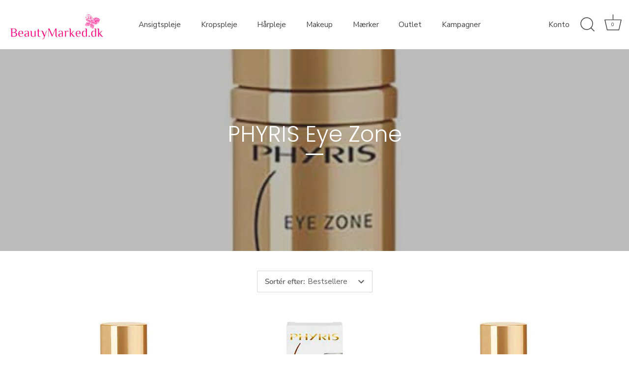

--- FILE ---
content_type: text/html; charset=utf-8
request_url: https://beautymarked.dk/collections/phyris-eye-zone
body_size: 19884
content:
<!doctype html>
<html class="no-js" lang="da">
<head>
<script id="TOS_SCRIPT_ID" href="//beautymarked.dk/cdn/shop/t/4/assets/712cbc1cde1867ca2fb22618af431d21ac713444d908cfd2c80cd44de1f817ee.json?v=147363322225050606531636107681"></script>
  <!-- Showcase 5.0.1 -->

  <link rel="preload" href="//beautymarked.dk/cdn/shop/t/4/assets/styles.css?v=57903337630247614651759332665" as="style">

  <meta charset="utf-8" />
<meta name="viewport" content="width=device-width,initial-scale=1.0" />
<meta http-equiv="X-UA-Compatible" content="IE=edge">

<link rel="preconnect" href="https://cdn.shopify.com" crossorigin>
<link rel="preconnect" href="https://fonts.shopify.com" crossorigin>
<link rel="preconnect" href="https://monorail-edge.shopifysvc.com"><link rel="preload" as="font" href="//beautymarked.dk/cdn/fonts/nunito_sans/nunitosans_n4.0276fe080df0ca4e6a22d9cb55aed3ed5ba6b1da.woff2" type="font/woff2" crossorigin><link rel="preload" as="font" href="//beautymarked.dk/cdn/fonts/nunito_sans/nunitosans_n7.25d963ed46da26098ebeab731e90d8802d989fa5.woff2" type="font/woff2" crossorigin><link rel="preload" as="font" href="//beautymarked.dk/cdn/fonts/nunito_sans/nunitosans_i4.6e408730afac1484cf297c30b0e67c86d17fc586.woff2" type="font/woff2" crossorigin><link rel="preload" as="font" href="//beautymarked.dk/cdn/fonts/nunito_sans/nunitosans_i7.8c1124729eec046a321e2424b2acf328c2c12139.woff2" type="font/woff2" crossorigin><link rel="preload" as="font" href="//beautymarked.dk/cdn/fonts/nunito_sans/nunitosans_n4.0276fe080df0ca4e6a22d9cb55aed3ed5ba6b1da.woff2" type="font/woff2" crossorigin><link rel="preload" as="font" href="//beautymarked.dk/cdn/fonts/poppins/poppins_n3.05f58335c3209cce17da4f1f1ab324ebe2982441.woff2" type="font/woff2" crossorigin><link rel="preload" as="font" href="//beautymarked.dk/cdn/fonts/poppins/poppins_n6.aa29d4918bc243723d56b59572e18228ed0786f6.woff2" type="font/woff2" crossorigin><link rel="preload" href="//beautymarked.dk/cdn/shop/t/4/assets/vendor.js?v=70213052416818374661629272130" as="script">
<link rel="preload" href="//beautymarked.dk/cdn/shop/t/4/assets/theme.js?v=58074524044955023051629272129" as="script"><link rel="canonical" href="https://beautymarked.dk/collections/phyris-eye-zone" /><link rel="shortcut icon" href="//beautymarked.dk/cdn/shop/files/favicon.png?v=1623398554" type="image/png" />
<link rel="preload" as="font" href="//beautymarked.dk/cdn/fonts/nunito_sans/nunitosans_n5.6fc0ed1feb3fc393c40619f180fc49c4d0aae0db.woff2" type="font/woff2" crossorigin><link rel="preload" as="font" href="//beautymarked.dk/cdn/fonts/nunito_sans/nunitosans_n6.6e9464eba570101a53130c8130a9e17a8eb55c21.woff2" type="font/woff2" crossorigin><meta name="theme-color" content="#ff0086">

  <title>
    PHYRIS Eye Zone &ndash; BeautyMarked.dk
  </title>

  <meta property="og:site_name" content="BeautyMarked.dk">
<meta property="og:url" content="https://beautymarked.dk/collections/phyris-eye-zone">
<meta property="og:title" content="PHYRIS Eye Zone">
<meta property="og:type" content="product.group">
<meta property="og:description" content="BeautyMarked.dk"><meta property="og:image" content="http://beautymarked.dk/cdn/shop/files/BeautyMarked-logo_286px_1200x1200.png?v=1623399477">
  <meta property="og:image:secure_url" content="https://beautymarked.dk/cdn/shop/files/BeautyMarked-logo_286px_1200x1200.png?v=1623399477">
  <meta property="og:image:width" content="1200">
  <meta property="og:image:height" content="628"><meta name="twitter:card" content="summary_large_image">
<meta name="twitter:title" content="PHYRIS Eye Zone">
<meta name="twitter:description" content="BeautyMarked.dk">


  <link href="//beautymarked.dk/cdn/shop/t/4/assets/styles.css?v=57903337630247614651759332665" rel="stylesheet" type="text/css" media="all" />

  <script>window.performance && window.performance.mark && window.performance.mark('shopify.content_for_header.start');</script><meta name="facebook-domain-verification" content="xbyc5f7uh0qt4x06tjgrih79ev3u15">
<meta name="facebook-domain-verification" content="fk6eu7tublvqlck8en58hk4v0dr3ck">
<meta name="google-site-verification" content="oUWdTqIsYoJEb-IpIoEV2gj-GbK87YNwFoOH5XxYDdA">
<meta id="shopify-digital-wallet" name="shopify-digital-wallet" content="/56844648634/digital_wallets/dialog">
<link rel="alternate" type="application/atom+xml" title="Feed" href="/collections/phyris-eye-zone.atom" />
<link rel="alternate" type="application/json+oembed" href="https://beautymarked.dk/collections/phyris-eye-zone.oembed">
<script async="async" src="/checkouts/internal/preloads.js?locale=da-DK"></script>
<script id="shopify-features" type="application/json">{"accessToken":"f62c3c7b301ef9b8e0722470ada23c3e","betas":["rich-media-storefront-analytics"],"domain":"beautymarked.dk","predictiveSearch":true,"shopId":56844648634,"locale":"da"}</script>
<script>var Shopify = Shopify || {};
Shopify.shop = "beauty-marked-dk.myshopify.com";
Shopify.locale = "da";
Shopify.currency = {"active":"DKK","rate":"1.0"};
Shopify.country = "DK";
Shopify.theme = {"name":"Showcase 2.0","id":125974413498,"schema_name":"Showcase","schema_version":"5.0.1","theme_store_id":677,"role":"main"};
Shopify.theme.handle = "null";
Shopify.theme.style = {"id":null,"handle":null};
Shopify.cdnHost = "beautymarked.dk/cdn";
Shopify.routes = Shopify.routes || {};
Shopify.routes.root = "/";</script>
<script type="module">!function(o){(o.Shopify=o.Shopify||{}).modules=!0}(window);</script>
<script>!function(o){function n(){var o=[];function n(){o.push(Array.prototype.slice.apply(arguments))}return n.q=o,n}var t=o.Shopify=o.Shopify||{};t.loadFeatures=n(),t.autoloadFeatures=n()}(window);</script>
<script id="shop-js-analytics" type="application/json">{"pageType":"collection"}</script>
<script defer="defer" async type="module" src="//beautymarked.dk/cdn/shopifycloud/shop-js/modules/v2/client.init-shop-cart-sync_ByjAFD2B.da.esm.js"></script>
<script defer="defer" async type="module" src="//beautymarked.dk/cdn/shopifycloud/shop-js/modules/v2/chunk.common_D-UimmQe.esm.js"></script>
<script defer="defer" async type="module" src="//beautymarked.dk/cdn/shopifycloud/shop-js/modules/v2/chunk.modal_C_zrfWbZ.esm.js"></script>
<script type="module">
  await import("//beautymarked.dk/cdn/shopifycloud/shop-js/modules/v2/client.init-shop-cart-sync_ByjAFD2B.da.esm.js");
await import("//beautymarked.dk/cdn/shopifycloud/shop-js/modules/v2/chunk.common_D-UimmQe.esm.js");
await import("//beautymarked.dk/cdn/shopifycloud/shop-js/modules/v2/chunk.modal_C_zrfWbZ.esm.js");

  window.Shopify.SignInWithShop?.initShopCartSync?.({"fedCMEnabled":true,"windoidEnabled":true});

</script>
<script id="__st">var __st={"a":56844648634,"offset":3600,"reqid":"987611eb-483d-454d-9c64-97018951e6e7-1769236783","pageurl":"beautymarked.dk\/collections\/phyris-eye-zone","u":"37f27513bf97","p":"collection","rtyp":"collection","rid":613799264602};</script>
<script>window.ShopifyPaypalV4VisibilityTracking = true;</script>
<script id="captcha-bootstrap">!function(){'use strict';const t='contact',e='account',n='new_comment',o=[[t,t],['blogs',n],['comments',n],[t,'customer']],c=[[e,'customer_login'],[e,'guest_login'],[e,'recover_customer_password'],[e,'create_customer']],r=t=>t.map((([t,e])=>`form[action*='/${t}']:not([data-nocaptcha='true']) input[name='form_type'][value='${e}']`)).join(','),a=t=>()=>t?[...document.querySelectorAll(t)].map((t=>t.form)):[];function s(){const t=[...o],e=r(t);return a(e)}const i='password',u='form_key',d=['recaptcha-v3-token','g-recaptcha-response','h-captcha-response',i],f=()=>{try{return window.sessionStorage}catch{return}},m='__shopify_v',_=t=>t.elements[u];function p(t,e,n=!1){try{const o=window.sessionStorage,c=JSON.parse(o.getItem(e)),{data:r}=function(t){const{data:e,action:n}=t;return t[m]||n?{data:e,action:n}:{data:t,action:n}}(c);for(const[e,n]of Object.entries(r))t.elements[e]&&(t.elements[e].value=n);n&&o.removeItem(e)}catch(o){console.error('form repopulation failed',{error:o})}}const l='form_type',E='cptcha';function T(t){t.dataset[E]=!0}const w=window,h=w.document,L='Shopify',v='ce_forms',y='captcha';let A=!1;((t,e)=>{const n=(g='f06e6c50-85a8-45c8-87d0-21a2b65856fe',I='https://cdn.shopify.com/shopifycloud/storefront-forms-hcaptcha/ce_storefront_forms_captcha_hcaptcha.v1.5.2.iife.js',D={infoText:'Beskyttet af hCaptcha',privacyText:'Beskyttelse af persondata',termsText:'Vilkår'},(t,e,n)=>{const o=w[L][v],c=o.bindForm;if(c)return c(t,g,e,D).then(n);var r;o.q.push([[t,g,e,D],n]),r=I,A||(h.body.append(Object.assign(h.createElement('script'),{id:'captcha-provider',async:!0,src:r})),A=!0)});var g,I,D;w[L]=w[L]||{},w[L][v]=w[L][v]||{},w[L][v].q=[],w[L][y]=w[L][y]||{},w[L][y].protect=function(t,e){n(t,void 0,e),T(t)},Object.freeze(w[L][y]),function(t,e,n,w,h,L){const[v,y,A,g]=function(t,e,n){const i=e?o:[],u=t?c:[],d=[...i,...u],f=r(d),m=r(i),_=r(d.filter((([t,e])=>n.includes(e))));return[a(f),a(m),a(_),s()]}(w,h,L),I=t=>{const e=t.target;return e instanceof HTMLFormElement?e:e&&e.form},D=t=>v().includes(t);t.addEventListener('submit',(t=>{const e=I(t);if(!e)return;const n=D(e)&&!e.dataset.hcaptchaBound&&!e.dataset.recaptchaBound,o=_(e),c=g().includes(e)&&(!o||!o.value);(n||c)&&t.preventDefault(),c&&!n&&(function(t){try{if(!f())return;!function(t){const e=f();if(!e)return;const n=_(t);if(!n)return;const o=n.value;o&&e.removeItem(o)}(t);const e=Array.from(Array(32),(()=>Math.random().toString(36)[2])).join('');!function(t,e){_(t)||t.append(Object.assign(document.createElement('input'),{type:'hidden',name:u})),t.elements[u].value=e}(t,e),function(t,e){const n=f();if(!n)return;const o=[...t.querySelectorAll(`input[type='${i}']`)].map((({name:t})=>t)),c=[...d,...o],r={};for(const[a,s]of new FormData(t).entries())c.includes(a)||(r[a]=s);n.setItem(e,JSON.stringify({[m]:1,action:t.action,data:r}))}(t,e)}catch(e){console.error('failed to persist form',e)}}(e),e.submit())}));const S=(t,e)=>{t&&!t.dataset[E]&&(n(t,e.some((e=>e===t))),T(t))};for(const o of['focusin','change'])t.addEventListener(o,(t=>{const e=I(t);D(e)&&S(e,y())}));const B=e.get('form_key'),M=e.get(l),P=B&&M;t.addEventListener('DOMContentLoaded',(()=>{const t=y();if(P)for(const e of t)e.elements[l].value===M&&p(e,B);[...new Set([...A(),...v().filter((t=>'true'===t.dataset.shopifyCaptcha))])].forEach((e=>S(e,t)))}))}(h,new URLSearchParams(w.location.search),n,t,e,['guest_login'])})(!0,!0)}();</script>
<script integrity="sha256-4kQ18oKyAcykRKYeNunJcIwy7WH5gtpwJnB7kiuLZ1E=" data-source-attribution="shopify.loadfeatures" defer="defer" src="//beautymarked.dk/cdn/shopifycloud/storefront/assets/storefront/load_feature-a0a9edcb.js" crossorigin="anonymous"></script>
<script data-source-attribution="shopify.dynamic_checkout.dynamic.init">var Shopify=Shopify||{};Shopify.PaymentButton=Shopify.PaymentButton||{isStorefrontPortableWallets:!0,init:function(){window.Shopify.PaymentButton.init=function(){};var t=document.createElement("script");t.src="https://beautymarked.dk/cdn/shopifycloud/portable-wallets/latest/portable-wallets.da.js",t.type="module",document.head.appendChild(t)}};
</script>
<script data-source-attribution="shopify.dynamic_checkout.buyer_consent">
  function portableWalletsHideBuyerConsent(e){var t=document.getElementById("shopify-buyer-consent"),n=document.getElementById("shopify-subscription-policy-button");t&&n&&(t.classList.add("hidden"),t.setAttribute("aria-hidden","true"),n.removeEventListener("click",e))}function portableWalletsShowBuyerConsent(e){var t=document.getElementById("shopify-buyer-consent"),n=document.getElementById("shopify-subscription-policy-button");t&&n&&(t.classList.remove("hidden"),t.removeAttribute("aria-hidden"),n.addEventListener("click",e))}window.Shopify?.PaymentButton&&(window.Shopify.PaymentButton.hideBuyerConsent=portableWalletsHideBuyerConsent,window.Shopify.PaymentButton.showBuyerConsent=portableWalletsShowBuyerConsent);
</script>
<script data-source-attribution="shopify.dynamic_checkout.cart.bootstrap">document.addEventListener("DOMContentLoaded",(function(){function t(){return document.querySelector("shopify-accelerated-checkout-cart, shopify-accelerated-checkout")}if(t())Shopify.PaymentButton.init();else{new MutationObserver((function(e,n){t()&&(Shopify.PaymentButton.init(),n.disconnect())})).observe(document.body,{childList:!0,subtree:!0})}}));
</script>
<script id='scb4127' type='text/javascript' async='' src='https://beautymarked.dk/cdn/shopifycloud/privacy-banner/storefront-banner.js'></script>
<script>window.performance && window.performance.mark && window.performance.mark('shopify.content_for_header.end');</script>

  <script>
    document.documentElement.className = document.documentElement.className.replace('no-js', 'js');
    window.theme = window.theme || {};
    theme.money_format = "{{amount_with_comma_separator}} kr";
    theme.money_container = '.theme-money';
    theme.strings = {
      previous: "Tidligere",
      next: "Næste",
      close: "Tæt",
      addressError: "Der opstod en fejl ved at slå op på adressen",
      addressNoResults: "Ingen resultater for denne adresse",
      addressQueryLimit: "Du har overskredet brugsgrænse for Google API. Overvej at opgradere til en  \u003ca href=\"https:\/\/developers.google.com\/maps\/premium\/usage-limits\"\u003ePremium Plan\u003c\/a\u003e.",
      authError: "Der opstod et problem med at godkende din Google Maps API-nøgle.",
      back: "Tidligere",
      cartConfirmation: "Du skal acceptere vilkårene og betingelserne, før du fortsætter.",
      loadMore: "Flere",
      infiniteScrollNoMore: "Ingen flere resultater",
      priceNonExistent: "Ikke Tilgængelig",
      buttonDefault: "Tilføj til Kurv",
      buttonNoStock: "Udsolgt",
      buttonNoVariant: "Ikke Tilgængelig",
      variantNoStock: "Udsolgt",
      unitPriceSeparator: " \/ ",
      colorBoxPrevious: "Forrige",
      colorBoxNext: "Næste",
      colorBoxClose: "Tæt",
      navigateHome: "Hjem",
      productAddingToCart: "Tilføjelse",
      productAddedToCart: "Lagt i kurv",
      popupWasAdded: "blev føjet til din kurv",
      popupCheckout: "Gå til betaling",
      popupContinueShopping: "Fortsæt med at handle her",
      onlyXLeft: "[[ quantity ]] på lager",
      priceSoldOut: "Udsolgt",
      loading: "Beregning...",
      viewCart: "Gå i Kurv",
      page: "Side {{ page }}",
      imageSlider: "Billeder",
      clearAll: "Ryd alt"
    };
    theme.routes = {
      root_url: '/',
      cart_url: '/cart',
      cart_add_url: '/cart/add',
      checkout: '/checkout'
    };
    theme.settings = {
      productImageParallax: true,
      animationEnabledDesktop: true,
      animationEnabledMobile: false
    };

    theme.checkViewportFillers = function(){
      var toggleState = false;
      var elPageContent = document.getElementById('page-content');
      if(elPageContent) {
        var elOverlapSection = elPageContent.querySelector('.header-overlap-section');
        if (elOverlapSection) {
          var padding = parseInt(getComputedStyle(elPageContent).getPropertyValue('padding-top'));
          toggleState = ((Math.round(elOverlapSection.offsetTop) - padding) === 0);
        }
      }
      if(toggleState) {
        document.getElementsByTagName('body')[0].classList.add('header-section-overlap');
      } else {
        document.getElementsByTagName('body')[0].classList.remove('header-section-overlap');
      }
    };

    theme.assessAltLogo = function(){
      var elsOverlappers = document.querySelectorAll('.needs-alt-logo');
      var useAltLogo = false;
      if(elsOverlappers.length) {
        var elSiteControl = document.querySelector('#site-control');
        var elSiteControlInner = document.querySelector('#site-control .site-control__inner');
        var headerMid = elSiteControlInner.offsetTop + elSiteControl.offsetTop + elSiteControlInner.offsetHeight / 2;
        Array.prototype.forEach.call(elsOverlappers, function(el, i){
          var thisTop = el.getBoundingClientRect().top;
          var thisBottom = thisTop + el.offsetHeight;
          if(headerMid > thisTop && headerMid < thisBottom) {
            useAltLogo = true;
            return false;
          }
        });
      }
      if(useAltLogo) {
        document.getElementsByTagName('body')[0].classList.add('use-alt-logo');
      } else {
        document.getElementsByTagName('body')[0].classList.remove('use-alt-logo');
      }
    };
  </script>

<meta name="ahrefs-site-verification" content="08a9f91e093fad57f10ea5dd12c282feef512c93dd48dc6f7df70aa5692325ef">
  <!-- Hotjar Tracking Code for https://beautymarked.dk -->
<script>
    (function(h,o,t,j,a,r){
        h.hj=h.hj||function(){(h.hj.q=h.hj.q||[]).push(arguments)};
        h._hjSettings={hjid:3474258,hjsv:6};
        a=o.getElementsByTagName('head')[0];
        r=o.createElement('script');r.async=1;
        r.src=t+h._hjSettings.hjid+j+h._hjSettings.hjsv;
        a.appendChild(r);
    })(window,document,'https://static.hotjar.com/c/hotjar-','.js?sv=');
</script>
<!-- BEGIN app block: shopify://apps/klaviyo-email-marketing-sms/blocks/klaviyo-onsite-embed/2632fe16-c075-4321-a88b-50b567f42507 -->












  <script async src="https://static.klaviyo.com/onsite/js/WG36ib/klaviyo.js?company_id=WG36ib"></script>
  <script>!function(){if(!window.klaviyo){window._klOnsite=window._klOnsite||[];try{window.klaviyo=new Proxy({},{get:function(n,i){return"push"===i?function(){var n;(n=window._klOnsite).push.apply(n,arguments)}:function(){for(var n=arguments.length,o=new Array(n),w=0;w<n;w++)o[w]=arguments[w];var t="function"==typeof o[o.length-1]?o.pop():void 0,e=new Promise((function(n){window._klOnsite.push([i].concat(o,[function(i){t&&t(i),n(i)}]))}));return e}}})}catch(n){window.klaviyo=window.klaviyo||[],window.klaviyo.push=function(){var n;(n=window._klOnsite).push.apply(n,arguments)}}}}();</script>

  




  <script>
    window.klaviyoReviewsProductDesignMode = false
  </script>







<!-- END app block --><link href="https://monorail-edge.shopifysvc.com" rel="dns-prefetch">
<script>(function(){if ("sendBeacon" in navigator && "performance" in window) {try {var session_token_from_headers = performance.getEntriesByType('navigation')[0].serverTiming.find(x => x.name == '_s').description;} catch {var session_token_from_headers = undefined;}var session_cookie_matches = document.cookie.match(/_shopify_s=([^;]*)/);var session_token_from_cookie = session_cookie_matches && session_cookie_matches.length === 2 ? session_cookie_matches[1] : "";var session_token = session_token_from_headers || session_token_from_cookie || "";function handle_abandonment_event(e) {var entries = performance.getEntries().filter(function(entry) {return /monorail-edge.shopifysvc.com/.test(entry.name);});if (!window.abandonment_tracked && entries.length === 0) {window.abandonment_tracked = true;var currentMs = Date.now();var navigation_start = performance.timing.navigationStart;var payload = {shop_id: 56844648634,url: window.location.href,navigation_start,duration: currentMs - navigation_start,session_token,page_type: "collection"};window.navigator.sendBeacon("https://monorail-edge.shopifysvc.com/v1/produce", JSON.stringify({schema_id: "online_store_buyer_site_abandonment/1.1",payload: payload,metadata: {event_created_at_ms: currentMs,event_sent_at_ms: currentMs}}));}}window.addEventListener('pagehide', handle_abandonment_event);}}());</script>
<script id="web-pixels-manager-setup">(function e(e,d,r,n,o){if(void 0===o&&(o={}),!Boolean(null===(a=null===(i=window.Shopify)||void 0===i?void 0:i.analytics)||void 0===a?void 0:a.replayQueue)){var i,a;window.Shopify=window.Shopify||{};var t=window.Shopify;t.analytics=t.analytics||{};var s=t.analytics;s.replayQueue=[],s.publish=function(e,d,r){return s.replayQueue.push([e,d,r]),!0};try{self.performance.mark("wpm:start")}catch(e){}var l=function(){var e={modern:/Edge?\/(1{2}[4-9]|1[2-9]\d|[2-9]\d{2}|\d{4,})\.\d+(\.\d+|)|Firefox\/(1{2}[4-9]|1[2-9]\d|[2-9]\d{2}|\d{4,})\.\d+(\.\d+|)|Chrom(ium|e)\/(9{2}|\d{3,})\.\d+(\.\d+|)|(Maci|X1{2}).+ Version\/(15\.\d+|(1[6-9]|[2-9]\d|\d{3,})\.\d+)([,.]\d+|)( \(\w+\)|)( Mobile\/\w+|) Safari\/|Chrome.+OPR\/(9{2}|\d{3,})\.\d+\.\d+|(CPU[ +]OS|iPhone[ +]OS|CPU[ +]iPhone|CPU IPhone OS|CPU iPad OS)[ +]+(15[._]\d+|(1[6-9]|[2-9]\d|\d{3,})[._]\d+)([._]\d+|)|Android:?[ /-](13[3-9]|1[4-9]\d|[2-9]\d{2}|\d{4,})(\.\d+|)(\.\d+|)|Android.+Firefox\/(13[5-9]|1[4-9]\d|[2-9]\d{2}|\d{4,})\.\d+(\.\d+|)|Android.+Chrom(ium|e)\/(13[3-9]|1[4-9]\d|[2-9]\d{2}|\d{4,})\.\d+(\.\d+|)|SamsungBrowser\/([2-9]\d|\d{3,})\.\d+/,legacy:/Edge?\/(1[6-9]|[2-9]\d|\d{3,})\.\d+(\.\d+|)|Firefox\/(5[4-9]|[6-9]\d|\d{3,})\.\d+(\.\d+|)|Chrom(ium|e)\/(5[1-9]|[6-9]\d|\d{3,})\.\d+(\.\d+|)([\d.]+$|.*Safari\/(?![\d.]+ Edge\/[\d.]+$))|(Maci|X1{2}).+ Version\/(10\.\d+|(1[1-9]|[2-9]\d|\d{3,})\.\d+)([,.]\d+|)( \(\w+\)|)( Mobile\/\w+|) Safari\/|Chrome.+OPR\/(3[89]|[4-9]\d|\d{3,})\.\d+\.\d+|(CPU[ +]OS|iPhone[ +]OS|CPU[ +]iPhone|CPU IPhone OS|CPU iPad OS)[ +]+(10[._]\d+|(1[1-9]|[2-9]\d|\d{3,})[._]\d+)([._]\d+|)|Android:?[ /-](13[3-9]|1[4-9]\d|[2-9]\d{2}|\d{4,})(\.\d+|)(\.\d+|)|Mobile Safari.+OPR\/([89]\d|\d{3,})\.\d+\.\d+|Android.+Firefox\/(13[5-9]|1[4-9]\d|[2-9]\d{2}|\d{4,})\.\d+(\.\d+|)|Android.+Chrom(ium|e)\/(13[3-9]|1[4-9]\d|[2-9]\d{2}|\d{4,})\.\d+(\.\d+|)|Android.+(UC? ?Browser|UCWEB|U3)[ /]?(15\.([5-9]|\d{2,})|(1[6-9]|[2-9]\d|\d{3,})\.\d+)\.\d+|SamsungBrowser\/(5\.\d+|([6-9]|\d{2,})\.\d+)|Android.+MQ{2}Browser\/(14(\.(9|\d{2,})|)|(1[5-9]|[2-9]\d|\d{3,})(\.\d+|))(\.\d+|)|K[Aa][Ii]OS\/(3\.\d+|([4-9]|\d{2,})\.\d+)(\.\d+|)/},d=e.modern,r=e.legacy,n=navigator.userAgent;return n.match(d)?"modern":n.match(r)?"legacy":"unknown"}(),u="modern"===l?"modern":"legacy",c=(null!=n?n:{modern:"",legacy:""})[u],f=function(e){return[e.baseUrl,"/wpm","/b",e.hashVersion,"modern"===e.buildTarget?"m":"l",".js"].join("")}({baseUrl:d,hashVersion:r,buildTarget:u}),m=function(e){var d=e.version,r=e.bundleTarget,n=e.surface,o=e.pageUrl,i=e.monorailEndpoint;return{emit:function(e){var a=e.status,t=e.errorMsg,s=(new Date).getTime(),l=JSON.stringify({metadata:{event_sent_at_ms:s},events:[{schema_id:"web_pixels_manager_load/3.1",payload:{version:d,bundle_target:r,page_url:o,status:a,surface:n,error_msg:t},metadata:{event_created_at_ms:s}}]});if(!i)return console&&console.warn&&console.warn("[Web Pixels Manager] No Monorail endpoint provided, skipping logging."),!1;try{return self.navigator.sendBeacon.bind(self.navigator)(i,l)}catch(e){}var u=new XMLHttpRequest;try{return u.open("POST",i,!0),u.setRequestHeader("Content-Type","text/plain"),u.send(l),!0}catch(e){return console&&console.warn&&console.warn("[Web Pixels Manager] Got an unhandled error while logging to Monorail."),!1}}}}({version:r,bundleTarget:l,surface:e.surface,pageUrl:self.location.href,monorailEndpoint:e.monorailEndpoint});try{o.browserTarget=l,function(e){var d=e.src,r=e.async,n=void 0===r||r,o=e.onload,i=e.onerror,a=e.sri,t=e.scriptDataAttributes,s=void 0===t?{}:t,l=document.createElement("script"),u=document.querySelector("head"),c=document.querySelector("body");if(l.async=n,l.src=d,a&&(l.integrity=a,l.crossOrigin="anonymous"),s)for(var f in s)if(Object.prototype.hasOwnProperty.call(s,f))try{l.dataset[f]=s[f]}catch(e){}if(o&&l.addEventListener("load",o),i&&l.addEventListener("error",i),u)u.appendChild(l);else{if(!c)throw new Error("Did not find a head or body element to append the script");c.appendChild(l)}}({src:f,async:!0,onload:function(){if(!function(){var e,d;return Boolean(null===(d=null===(e=window.Shopify)||void 0===e?void 0:e.analytics)||void 0===d?void 0:d.initialized)}()){var d=window.webPixelsManager.init(e)||void 0;if(d){var r=window.Shopify.analytics;r.replayQueue.forEach((function(e){var r=e[0],n=e[1],o=e[2];d.publishCustomEvent(r,n,o)})),r.replayQueue=[],r.publish=d.publishCustomEvent,r.visitor=d.visitor,r.initialized=!0}}},onerror:function(){return m.emit({status:"failed",errorMsg:"".concat(f," has failed to load")})},sri:function(e){var d=/^sha384-[A-Za-z0-9+/=]+$/;return"string"==typeof e&&d.test(e)}(c)?c:"",scriptDataAttributes:o}),m.emit({status:"loading"})}catch(e){m.emit({status:"failed",errorMsg:(null==e?void 0:e.message)||"Unknown error"})}}})({shopId: 56844648634,storefrontBaseUrl: "https://beautymarked.dk",extensionsBaseUrl: "https://extensions.shopifycdn.com/cdn/shopifycloud/web-pixels-manager",monorailEndpoint: "https://monorail-edge.shopifysvc.com/unstable/produce_batch",surface: "storefront-renderer",enabledBetaFlags: ["2dca8a86"],webPixelsConfigList: [{"id":"3524165978","configuration":"{\"accountID\":\"WG36ib\",\"webPixelConfig\":\"eyJlbmFibGVBZGRlZFRvQ2FydEV2ZW50cyI6IHRydWV9\"}","eventPayloadVersion":"v1","runtimeContext":"STRICT","scriptVersion":"524f6c1ee37bacdca7657a665bdca589","type":"APP","apiClientId":123074,"privacyPurposes":["ANALYTICS","MARKETING"],"dataSharingAdjustments":{"protectedCustomerApprovalScopes":["read_customer_address","read_customer_email","read_customer_name","read_customer_personal_data","read_customer_phone"]}},{"id":"1065976154","configuration":"{\"config\":\"{\\\"pixel_id\\\":\\\"G-B4RSWZYYSB\\\",\\\"target_country\\\":\\\"DK\\\",\\\"gtag_events\\\":[{\\\"type\\\":\\\"search\\\",\\\"action_label\\\":[\\\"G-B4RSWZYYSB\\\",\\\"AW-10870481189\\\/msntCNmMsqoDEKXCub8o\\\"]},{\\\"type\\\":\\\"begin_checkout\\\",\\\"action_label\\\":[\\\"G-B4RSWZYYSB\\\",\\\"AW-10870481189\\\/OgP0CNaMsqoDEKXCub8o\\\"]},{\\\"type\\\":\\\"view_item\\\",\\\"action_label\\\":[\\\"G-B4RSWZYYSB\\\",\\\"AW-10870481189\\\/E7rLCNCMsqoDEKXCub8o\\\",\\\"MC-FC48CH2NYR\\\"]},{\\\"type\\\":\\\"purchase\\\",\\\"action_label\\\":[\\\"G-B4RSWZYYSB\\\",\\\"AW-10870481189\\\/oKXRCM2MsqoDEKXCub8o\\\",\\\"MC-FC48CH2NYR\\\"]},{\\\"type\\\":\\\"page_view\\\",\\\"action_label\\\":[\\\"G-B4RSWZYYSB\\\",\\\"AW-10870481189\\\/JKABCMqMsqoDEKXCub8o\\\",\\\"MC-FC48CH2NYR\\\"]},{\\\"type\\\":\\\"add_payment_info\\\",\\\"action_label\\\":[\\\"G-B4RSWZYYSB\\\",\\\"AW-10870481189\\\/CoUnCNyMsqoDEKXCub8o\\\"]},{\\\"type\\\":\\\"add_to_cart\\\",\\\"action_label\\\":[\\\"G-B4RSWZYYSB\\\",\\\"AW-10870481189\\\/3DTtCNOMsqoDEKXCub8o\\\"]}],\\\"enable_monitoring_mode\\\":false}\"}","eventPayloadVersion":"v1","runtimeContext":"OPEN","scriptVersion":"b2a88bafab3e21179ed38636efcd8a93","type":"APP","apiClientId":1780363,"privacyPurposes":[],"dataSharingAdjustments":{"protectedCustomerApprovalScopes":["read_customer_address","read_customer_email","read_customer_name","read_customer_personal_data","read_customer_phone"]}},{"id":"424247642","configuration":"{\"pixel_id\":\"1007879596832569\",\"pixel_type\":\"facebook_pixel\",\"metaapp_system_user_token\":\"-\"}","eventPayloadVersion":"v1","runtimeContext":"OPEN","scriptVersion":"ca16bc87fe92b6042fbaa3acc2fbdaa6","type":"APP","apiClientId":2329312,"privacyPurposes":["ANALYTICS","MARKETING","SALE_OF_DATA"],"dataSharingAdjustments":{"protectedCustomerApprovalScopes":["read_customer_address","read_customer_email","read_customer_name","read_customer_personal_data","read_customer_phone"]}},{"id":"shopify-app-pixel","configuration":"{}","eventPayloadVersion":"v1","runtimeContext":"STRICT","scriptVersion":"0450","apiClientId":"shopify-pixel","type":"APP","privacyPurposes":["ANALYTICS","MARKETING"]},{"id":"shopify-custom-pixel","eventPayloadVersion":"v1","runtimeContext":"LAX","scriptVersion":"0450","apiClientId":"shopify-pixel","type":"CUSTOM","privacyPurposes":["ANALYTICS","MARKETING"]}],isMerchantRequest: false,initData: {"shop":{"name":"BeautyMarked.dk","paymentSettings":{"currencyCode":"DKK"},"myshopifyDomain":"beauty-marked-dk.myshopify.com","countryCode":"DK","storefrontUrl":"https:\/\/beautymarked.dk"},"customer":null,"cart":null,"checkout":null,"productVariants":[],"purchasingCompany":null},},"https://beautymarked.dk/cdn","fcfee988w5aeb613cpc8e4bc33m6693e112",{"modern":"","legacy":""},{"shopId":"56844648634","storefrontBaseUrl":"https:\/\/beautymarked.dk","extensionBaseUrl":"https:\/\/extensions.shopifycdn.com\/cdn\/shopifycloud\/web-pixels-manager","surface":"storefront-renderer","enabledBetaFlags":"[\"2dca8a86\"]","isMerchantRequest":"false","hashVersion":"fcfee988w5aeb613cpc8e4bc33m6693e112","publish":"custom","events":"[[\"page_viewed\",{}],[\"collection_viewed\",{\"collection\":{\"id\":\"613799264602\",\"title\":\"PHYRIS Eye Zone\",\"productVariants\":[{\"price\":{\"amount\":395.0,\"currencyCode\":\"DKK\"},\"product\":{\"title\":\"PHYRIS Golden Gel\",\"vendor\":\"PHYRIS\",\"id\":\"8673517207898\",\"untranslatedTitle\":\"PHYRIS Golden Gel\",\"url\":\"\/products\/phyris-golden-gel\",\"type\":\"\"},\"id\":\"47451939144026\",\"image\":{\"src\":\"\/\/beautymarked.dk\/cdn\/shop\/files\/Golden_Gel_500x500px.jpg?v=1703077116\"},\"sku\":\"7003\",\"title\":\"Default Title\",\"untranslatedTitle\":\"Default Title\"},{\"price\":{\"amount\":275.0,\"currencyCode\":\"DKK\"},\"product\":{\"title\":\"PHYRIS Age Control Concealer\",\"vendor\":\"PHYRIS\",\"id\":\"8673525760346\",\"untranslatedTitle\":\"PHYRIS Age Control Concealer\",\"url\":\"\/products\/phyris-age-control-concealer\",\"type\":\"\"},\"id\":\"47451970830682\",\"image\":{\"src\":\"\/\/beautymarked.dk\/cdn\/shop\/files\/Age_Control_Concealer_500x500px.jpg?v=1703077556\"},\"sku\":\"7131\",\"title\":\"Default Title\",\"untranslatedTitle\":\"Default Title\"},{\"price\":{\"amount\":395.0,\"currencyCode\":\"DKK\"},\"product\":{\"title\":\"PHYRIS Golden Balm\",\"vendor\":\"PHYRIS\",\"id\":\"8673520058714\",\"untranslatedTitle\":\"PHYRIS Golden Balm\",\"url\":\"\/products\/phyris-golden-balm\",\"type\":\"\"},\"id\":\"47451946582362\",\"image\":{\"src\":\"\/\/beautymarked.dk\/cdn\/shop\/files\/Golden_Balm_500x500px.jpg?v=1703077250\"},\"sku\":\"7004\",\"title\":\"Default Title\",\"untranslatedTitle\":\"Default Title\"},{\"price\":{\"amount\":395.0,\"currencyCode\":\"DKK\"},\"product\":{\"title\":\"PHYRIS Golden Cream \u0026 Mask\",\"vendor\":\"PHYRIS\",\"id\":\"8673522188634\",\"untranslatedTitle\":\"PHYRIS Golden Cream \u0026 Mask\",\"url\":\"\/products\/phyris-golden-cream-mask\",\"type\":\"\"},\"id\":\"47451954315610\",\"image\":{\"src\":\"\/\/beautymarked.dk\/cdn\/shop\/files\/Golden_Cream_Mask_500x500px.jpg?v=1703077389\"},\"sku\":\"7005\",\"title\":\"Default Title\",\"untranslatedTitle\":\"Default Title\"}]}}]]"});</script><script>
  window.ShopifyAnalytics = window.ShopifyAnalytics || {};
  window.ShopifyAnalytics.meta = window.ShopifyAnalytics.meta || {};
  window.ShopifyAnalytics.meta.currency = 'DKK';
  var meta = {"products":[{"id":8673517207898,"gid":"gid:\/\/shopify\/Product\/8673517207898","vendor":"PHYRIS","type":"","handle":"phyris-golden-gel","variants":[{"id":47451939144026,"price":39500,"name":"PHYRIS Golden Gel","public_title":null,"sku":"7003"}],"remote":false},{"id":8673525760346,"gid":"gid:\/\/shopify\/Product\/8673525760346","vendor":"PHYRIS","type":"","handle":"phyris-age-control-concealer","variants":[{"id":47451970830682,"price":27500,"name":"PHYRIS Age Control Concealer","public_title":null,"sku":"7131"}],"remote":false},{"id":8673520058714,"gid":"gid:\/\/shopify\/Product\/8673520058714","vendor":"PHYRIS","type":"","handle":"phyris-golden-balm","variants":[{"id":47451946582362,"price":39500,"name":"PHYRIS Golden Balm","public_title":null,"sku":"7004"}],"remote":false},{"id":8673522188634,"gid":"gid:\/\/shopify\/Product\/8673522188634","vendor":"PHYRIS","type":"","handle":"phyris-golden-cream-mask","variants":[{"id":47451954315610,"price":39500,"name":"PHYRIS Golden Cream \u0026 Mask","public_title":null,"sku":"7005"}],"remote":false}],"page":{"pageType":"collection","resourceType":"collection","resourceId":613799264602,"requestId":"987611eb-483d-454d-9c64-97018951e6e7-1769236783"}};
  for (var attr in meta) {
    window.ShopifyAnalytics.meta[attr] = meta[attr];
  }
</script>
<script class="analytics">
  (function () {
    var customDocumentWrite = function(content) {
      var jquery = null;

      if (window.jQuery) {
        jquery = window.jQuery;
      } else if (window.Checkout && window.Checkout.$) {
        jquery = window.Checkout.$;
      }

      if (jquery) {
        jquery('body').append(content);
      }
    };

    var hasLoggedConversion = function(token) {
      if (token) {
        return document.cookie.indexOf('loggedConversion=' + token) !== -1;
      }
      return false;
    }

    var setCookieIfConversion = function(token) {
      if (token) {
        var twoMonthsFromNow = new Date(Date.now());
        twoMonthsFromNow.setMonth(twoMonthsFromNow.getMonth() + 2);

        document.cookie = 'loggedConversion=' + token + '; expires=' + twoMonthsFromNow;
      }
    }

    var trekkie = window.ShopifyAnalytics.lib = window.trekkie = window.trekkie || [];
    if (trekkie.integrations) {
      return;
    }
    trekkie.methods = [
      'identify',
      'page',
      'ready',
      'track',
      'trackForm',
      'trackLink'
    ];
    trekkie.factory = function(method) {
      return function() {
        var args = Array.prototype.slice.call(arguments);
        args.unshift(method);
        trekkie.push(args);
        return trekkie;
      };
    };
    for (var i = 0; i < trekkie.methods.length; i++) {
      var key = trekkie.methods[i];
      trekkie[key] = trekkie.factory(key);
    }
    trekkie.load = function(config) {
      trekkie.config = config || {};
      trekkie.config.initialDocumentCookie = document.cookie;
      var first = document.getElementsByTagName('script')[0];
      var script = document.createElement('script');
      script.type = 'text/javascript';
      script.onerror = function(e) {
        var scriptFallback = document.createElement('script');
        scriptFallback.type = 'text/javascript';
        scriptFallback.onerror = function(error) {
                var Monorail = {
      produce: function produce(monorailDomain, schemaId, payload) {
        var currentMs = new Date().getTime();
        var event = {
          schema_id: schemaId,
          payload: payload,
          metadata: {
            event_created_at_ms: currentMs,
            event_sent_at_ms: currentMs
          }
        };
        return Monorail.sendRequest("https://" + monorailDomain + "/v1/produce", JSON.stringify(event));
      },
      sendRequest: function sendRequest(endpointUrl, payload) {
        // Try the sendBeacon API
        if (window && window.navigator && typeof window.navigator.sendBeacon === 'function' && typeof window.Blob === 'function' && !Monorail.isIos12()) {
          var blobData = new window.Blob([payload], {
            type: 'text/plain'
          });

          if (window.navigator.sendBeacon(endpointUrl, blobData)) {
            return true;
          } // sendBeacon was not successful

        } // XHR beacon

        var xhr = new XMLHttpRequest();

        try {
          xhr.open('POST', endpointUrl);
          xhr.setRequestHeader('Content-Type', 'text/plain');
          xhr.send(payload);
        } catch (e) {
          console.log(e);
        }

        return false;
      },
      isIos12: function isIos12() {
        return window.navigator.userAgent.lastIndexOf('iPhone; CPU iPhone OS 12_') !== -1 || window.navigator.userAgent.lastIndexOf('iPad; CPU OS 12_') !== -1;
      }
    };
    Monorail.produce('monorail-edge.shopifysvc.com',
      'trekkie_storefront_load_errors/1.1',
      {shop_id: 56844648634,
      theme_id: 125974413498,
      app_name: "storefront",
      context_url: window.location.href,
      source_url: "//beautymarked.dk/cdn/s/trekkie.storefront.8d95595f799fbf7e1d32231b9a28fd43b70c67d3.min.js"});

        };
        scriptFallback.async = true;
        scriptFallback.src = '//beautymarked.dk/cdn/s/trekkie.storefront.8d95595f799fbf7e1d32231b9a28fd43b70c67d3.min.js';
        first.parentNode.insertBefore(scriptFallback, first);
      };
      script.async = true;
      script.src = '//beautymarked.dk/cdn/s/trekkie.storefront.8d95595f799fbf7e1d32231b9a28fd43b70c67d3.min.js';
      first.parentNode.insertBefore(script, first);
    };
    trekkie.load(
      {"Trekkie":{"appName":"storefront","development":false,"defaultAttributes":{"shopId":56844648634,"isMerchantRequest":null,"themeId":125974413498,"themeCityHash":"12290277231300214737","contentLanguage":"da","currency":"DKK","eventMetadataId":"216959af-b375-4545-9d92-cc6ae4057c40"},"isServerSideCookieWritingEnabled":true,"monorailRegion":"shop_domain","enabledBetaFlags":["65f19447"]},"Session Attribution":{},"S2S":{"facebookCapiEnabled":true,"source":"trekkie-storefront-renderer","apiClientId":580111}}
    );

    var loaded = false;
    trekkie.ready(function() {
      if (loaded) return;
      loaded = true;

      window.ShopifyAnalytics.lib = window.trekkie;

      var originalDocumentWrite = document.write;
      document.write = customDocumentWrite;
      try { window.ShopifyAnalytics.merchantGoogleAnalytics.call(this); } catch(error) {};
      document.write = originalDocumentWrite;

      window.ShopifyAnalytics.lib.page(null,{"pageType":"collection","resourceType":"collection","resourceId":613799264602,"requestId":"987611eb-483d-454d-9c64-97018951e6e7-1769236783","shopifyEmitted":true});

      var match = window.location.pathname.match(/checkouts\/(.+)\/(thank_you|post_purchase)/)
      var token = match? match[1]: undefined;
      if (!hasLoggedConversion(token)) {
        setCookieIfConversion(token);
        window.ShopifyAnalytics.lib.track("Viewed Product Category",{"currency":"DKK","category":"Collection: phyris-eye-zone","collectionName":"phyris-eye-zone","collectionId":613799264602,"nonInteraction":true},undefined,undefined,{"shopifyEmitted":true});
      }
    });


        var eventsListenerScript = document.createElement('script');
        eventsListenerScript.async = true;
        eventsListenerScript.src = "//beautymarked.dk/cdn/shopifycloud/storefront/assets/shop_events_listener-3da45d37.js";
        document.getElementsByTagName('head')[0].appendChild(eventsListenerScript);

})();</script>
<script
  defer
  src="https://beautymarked.dk/cdn/shopifycloud/perf-kit/shopify-perf-kit-3.0.4.min.js"
  data-application="storefront-renderer"
  data-shop-id="56844648634"
  data-render-region="gcp-us-east1"
  data-page-type="collection"
  data-theme-instance-id="125974413498"
  data-theme-name="Showcase"
  data-theme-version="5.0.1"
  data-monorail-region="shop_domain"
  data-resource-timing-sampling-rate="10"
  data-shs="true"
  data-shs-beacon="true"
  data-shs-export-with-fetch="true"
  data-shs-logs-sample-rate="1"
  data-shs-beacon-endpoint="https://beautymarked.dk/api/collect"
></script>
</head>

<body id="page-phyris-eye-zone" class="page-phyris-eye-zone template-collection">
  

  
    <script>
      if ('IntersectionObserver' in window) {
        document.body.classList.add("cc-animate-enabled");
      }
    </script>
  

  <a class="skip-link visually-hidden" href="#page-content">Hop til indhold</a>

  <div id="shopify-section-header" class="shopify-section"><style type="text/css">
  
    .logo img { width: 140px; }
    @media(min-width:768px){
    .logo img { width: 200px; }
    }
  

  .cc-announcement {
    
      font-size: 15px;
    
  }

  @media (min-width: 768px) {
    .cc-announcement {
      font-size: 15px;
    }
  }
</style>


<form action="/cart" method="post" id="cc-checkout-form">
</form>


  

  
<div data-section-type="header" itemscope itemtype="http://schema.org/Organization">
    <div id="site-control" class="site-control inline icons
      nav-inline-desktop
      
      fixed
      nav-opaque
      
      alt-logo-when-active
      
      "
      data-cc-animate
      data-opacity="opaque"
      data-positioning="sticky"
    >
      

      <div class="links site-control__inner">
        <a class="menu" href="#page-menu" aria-controls="page-menu" data-modal-nav-toggle aria-label="Menu">
          <span class="icon-menu">
  <span class="icon-menu__bar icon-menu__bar-1"></span>
  <span class="icon-menu__bar icon-menu__bar-2"></span>
  <span class="icon-menu__bar icon-menu__bar-3"></span>
</span>

          <span class="text-link">Menu</span>
        </a>

        
  <a data-cc-animate-click data-cc-animate class="logo " href="/"
     itemprop="url">

    

    <meta itemprop="name" content="BeautyMarked.dk">
    
      
      
      <img src="//beautymarked.dk/cdn/shop/files/BeautyMarked-logo_286px_500x.png?v=1623399477" alt="BeautyMarked.dk" itemprop="logo"
           width="286" height="90"/>

      
    

    
  </a>
  

        
      <div class="site-control__inline-links">
        <div class="nav-row multi-level-nav reveal-on-hover" role="navigation" aria-label="Primær navigation">
          <div class="tier-1">
            <ul>
              
<li class=" contains-children">
                  <a  href="/collections/ansigtspleje" class=" has-children" aria-haspopup="true">
                    Ansigtspleje
                  </a>

                  

                    
                    

                    <ul 
                        class="nav-rows"
                      >

                      
                        <li class="">
                          <a data-cc-animate-click href="/collections/dr-grandel-rejsesaet" class="" >
                            Rejsesæt

                            
                          </a>

                          
                        </li>
                      
                        <li class="">
                          <a data-cc-animate-click href="/collections/singles" class="" >
                            Single Ampuller

                            
                          </a>

                          
                        </li>
                      
                        <li class="">
                          <a data-cc-animate-click href="/collections/dagcreme" class="" >
                            Dagcreme

                            
                          </a>

                          
                        </li>
                      
                        <li class="">
                          <a data-cc-animate-click href="/collections/natcreme" class="" >
                            Natcreme

                            
                          </a>

                          
                        </li>
                      
                        <li class="">
                          <a data-cc-animate-click href="/collections/24-timers-creme" class="" >
                            24-timers creme

                            
                          </a>

                          
                        </li>
                      
                        <li class="">
                          <a data-cc-animate-click href="/collections/serum" class="" >
                            Serum

                            
                          </a>

                          
                        </li>
                      
                        <li class="">
                          <a data-cc-animate-click href="/collections/ojenpleje" class="" >
                            Øjenpleje

                            
                          </a>

                          
                        </li>
                      
                        <li class="">
                          <a data-cc-animate-click href="/collections/decollete" class="" >
                            Décolleté

                            
                          </a>

                          
                        </li>
                      
                        <li class="">
                          <a data-cc-animate-click href="/collections/mist-ansigtspleje" class="" >
                            Mist

                            
                          </a>

                          
                        </li>
                      
                        <li class="">
                          <a data-cc-animate-click href="/collections/renseprodukter" class="" >
                            Renseprodukter

                            
                          </a>

                          
                        </li>
                      
                        <li class="">
                          <a data-cc-animate-click href="/collections/skintonic" class="" >
                            Skintonic

                            
                          </a>

                          
                        </li>
                      
                        <li class="">
                          <a data-cc-animate-click href="/collections/masker" class="" >
                            Masker

                            
                          </a>

                          
                        </li>
                      
                        <li class="">
                          <a data-cc-animate-click href="/collections/ampuller" class="" >
                            Ampuller

                            
                          </a>

                          
                        </li>
                      
                        <li class="">
                          <a data-cc-animate-click href="/collections/solcreme" class="" >
                            Solcreme

                            
                          </a>

                          
                        </li>
                      

                      
                    </ul>
                  
                </li>
              
<li class=" contains-children">
                  <a  href="/collections/kropspleje" class=" has-children" aria-haspopup="true">
                    Kropspleje
                  </a>

                  

                    
                    

                    <ul 
                        class="nav-rows"
                      >

                      
                        <li class="">
                          <a data-cc-animate-click href="/collections/bodylotion" class="" >
                            Bodylotion

                            
                          </a>

                          
                        </li>
                      
                        <li class="">
                          <a data-cc-animate-click href="/collections/bodycreme" class="" >
                            Bodycreme

                            
                          </a>

                          
                        </li>
                      
                        <li class="">
                          <a data-cc-animate-click href="/collections/bodyscrub" class="" >
                            Bodyscrub

                            
                          </a>

                          
                        </li>
                      
                        <li class="">
                          <a data-cc-animate-click href="/collections/handcreme" class="" >
                            Håndcreme

                            
                          </a>

                          
                        </li>
                      
                        <li class="">
                          <a data-cc-animate-click href="/collections/mist-kropspleje" class="" >
                            Mist

                            
                          </a>

                          
                        </li>
                      
                        <li class="">
                          <a data-cc-animate-click href="/collections/solcreme" class="" >
                            Solcreme

                            
                          </a>

                          
                        </li>
                      

                      
                    </ul>
                  
                </li>
              
<li class="">
                  <a data-cc-animate-click href="/collections/ahuhu" class=" " >
                    Hårpleje
                  </a>

                  
                </li>
              
<li class=" contains-children">
                  <a  href="/collections/makeup" class=" has-children" aria-haspopup="true">
                    Makeup
                  </a>

                  

                    
                    

                    <ul 
                        class="nav-rows"
                      >

                      
                        <li class="">
                          <a data-cc-animate-click href="/collections/makeup-eyes" class="" >
                            Eyes

                            
                          </a>

                          
                        </li>
                      
                        <li class="">
                          <a data-cc-animate-click href="/collections/makeup-lips" class="" >
                            Lips

                            
                          </a>

                          
                        </li>
                      
                        <li class="">
                          <a data-cc-animate-click href="/collections/makeup-face" class="" >
                            Face

                            
                          </a>

                          
                        </li>
                      
                        <li class="">
                          <a data-cc-animate-click href="/collections/makeup-brushes-accessories" class="" >
                            Brushes & Accessories

                            
                          </a>

                          
                        </li>
                      

                      
                    </ul>
                  
                </li>
              
<li class=" contains-children">
                  <a  href="/collections" class=" has-children" aria-haspopup="true">
                    Mærker
                  </a>

                  

                    
                    

                    <ul 
                        class="nav-rows"
                      >

                      
                        <li class=" contains-children">
                          <a  href="/collections/phyris" class="has-children column-title" aria-haspopup="true">
                            PHYRIS

                            
                              <span class="arr arr--small"><svg xmlns="http://www.w3.org/2000/svg" viewBox="0 0 24 24">
  <path d="M0-.25H24v24H0Z" transform="translate(0 0.25)" style="fill:none"/>
  <polyline points="10 17.83 15.4 12.43 10 7.03"
            style="fill:none;stroke:currentColor;stroke-linecap:round;stroke-miterlimit:8;stroke-width:3px"/>
</svg>
</span>
                            
                          </a>

                          
                            <ul>
                              
                                <li class="">
                                  <a data-cc-animate-click href="/collections/phyris-rens">PHYRIS Rens</a>
                                </li>
                              
                                <li class="">
                                  <a data-cc-animate-click href="/collections/phyris-somi">PHYRIS Somi</a>
                                </li>
                              
                                <li class="">
                                  <a data-cc-animate-click href="/collections/phyris-essentials">PHYRIS Essentials</a>
                                </li>
                              
                                <li class="">
                                  <a data-cc-animate-click href="/collections/phyris-time-release">PHYRIS Time Release</a>
                                </li>
                              
                                <li class="">
                                  <a data-cc-animate-click href="/collections/phyris-hydro-active">PHYRIS Hydro Active</a>
                                </li>
                              
                                <li class="">
                                  <a data-cc-animate-click href="/collections/phyris-blossom">PHYRIS Blossom</a>
                                </li>
                              
                                <li class="">
                                  <a data-cc-animate-click href="/collections/phyris-forest">PHYRIS Forest</a>
                                </li>
                              
                                <li class="">
                                  <a data-cc-animate-click href="/collections/phyris-sensitive">PHYRIS Sensitive</a>
                                </li>
                              
                                <li class="">
                                  <a data-cc-animate-click href="/collections/phyris-see-change">PHYRIS See Change</a>
                                </li>
                              
                                <li class="">
                                  <a data-cc-animate-click href="/collections/phyris-spiceup">PHYRIS SpiceUP</a>
                                </li>
                              
                                <li class="">
                                  <a data-cc-animate-click href="/collections/phyris-triple-a">PHYRIS Triple A</a>
                                </li>
                              
                                <li class="">
                                  <a data-cc-animate-click href="/collections/phyris-re">PHYRIS Re</a>
                                </li>
                              
                                <li class="">
                                  <a data-cc-animate-click href="/collections/phyris-luxesse">PHYRIS Luxesse</a>
                                </li>
                              
                                <li class="">
                                  <a data-cc-animate-click href="/collections/phyris-skin-control">PHYRIS Skin Control</a>
                                </li>
                              
                                <li class="">
                                  <a data-cc-animate-click href="/collections/phyris-derma-control">PHYRIS Derma Control</a>
                                </li>
                              
                            </ul>
                          
                        </li>
                      
                        <li class="">
                          <a data-cc-animate-click href="/collections/ahuhu" class="" >
                            ahuhu

                            
                          </a>

                          
                        </li>
                      
                        <li class="">
                          <a data-cc-animate-click href="/collections/dermatude" class="" >
                            Dermatude

                            
                          </a>

                          
                        </li>
                      
                        <li class="">
                          <a data-cc-animate-click href="/collections/lemone-mulberry-silk" class="" >
                            Lemoné Mulberry Silk

                            
                          </a>

                          
                        </li>
                      
                        <li class=" contains-children">
                          <a  href="/collections/dr-grandel" class="has-children column-title" aria-haspopup="true">
                            Dr. Grandel

                            
                              <span class="arr arr--small"><svg xmlns="http://www.w3.org/2000/svg" viewBox="0 0 24 24">
  <path d="M0-.25H24v24H0Z" transform="translate(0 0.25)" style="fill:none"/>
  <polyline points="10 17.83 15.4 12.43 10 7.03"
            style="fill:none;stroke:currentColor;stroke-linecap:round;stroke-miterlimit:8;stroke-width:3px"/>
</svg>
</span>
                            
                          </a>

                          
                            <ul>
                              
                                <li class="">
                                  <a data-cc-animate-click href="/collections/dr-grandel-rejsesaet">Rejsesæt</a>
                                </li>
                              
                                <li class="">
                                  <a data-cc-animate-click href="/collections/ampuller">Ampuller</a>
                                </li>
                              
                                <li class="">
                                  <a data-cc-animate-click href="/collections/cleansing-dr-grandel">Cleansing</a>
                                </li>
                              
                                <li class="">
                                  <a data-cc-animate-click href="/collections/hydro-active-dr-grandel">Hydro Active</a>
                                </li>
                              
                                <li class="">
                                  <a data-cc-animate-click href="/collections/vitamin-infusion-dr-grandel">Vitamin Infusion</a>
                                </li>
                              
                                <li class="">
                                  <a data-cc-animate-click href="/collections/pro-collagen-dr-grandel">Pro Collagen</a>
                                </li>
                              
                                <li class="">
                                  <a data-cc-animate-click href="/collections/beautygen-dr-grandel">Beautygen</a>
                                </li>
                              
                                <li class="">
                                  <a data-cc-animate-click href="/collections/timeless-dr-grandel">Timeless</a>
                                </li>
                              
                                <li class="">
                                  <a data-cc-animate-click href="/collections/high-excellence-dr-grandel">High Excellence</a>
                                </li>
                              
                                <li class="">
                                  <a data-cc-animate-click href="/collections/nutri-sensation-dr-grandel">Nutri Sensation</a>
                                </li>
                              
                                <li class="">
                                  <a data-cc-animate-click href="/collections/performance-3d-dr-grandel">Performance 3D</a>
                                </li>
                              
                                <li class="">
                                  <a data-cc-animate-click href="/collections/elements-of-nature-dr-grandel">Elements Of Nature</a>
                                </li>
                              
                                <li class="">
                                  <a data-cc-animate-click href="/collections/puricode">Puri-Code</a>
                                </li>
                              
                                <li class="">
                                  <a data-cc-animate-click href="/collections/puriface-dr-grandel">Puriface</a>
                                </li>
                              
                                <li class="">
                                  <a data-cc-animate-click href="/collections/sensicode-dr-grandel">Sensi-Code</a>
                                </li>
                              
                                <li class="">
                                  <a data-cc-animate-click href="/collections/smart-nature">Smart Nature</a>
                                </li>
                              
                                <li class="">
                                  <a data-cc-animate-click href="/collections/ultra-sensitive-dr-grandel">Ultra Sensitive</a>
                                </li>
                              
                                <li class="">
                                  <a data-cc-animate-click href="/collections/specials-dr-grandel">Specials</a>
                                </li>
                              
                                <li class="">
                                  <a data-cc-animate-click href="/collections/men-dr-grandel">Men</a>
                                </li>
                              
                            </ul>
                          
                        </li>
                      
                        <li class=" contains-children">
                          <a  href="/collections" class="has-children column-title" aria-haspopup="true">
                            Arabesque

                            
                              <span class="arr arr--small"><svg xmlns="http://www.w3.org/2000/svg" viewBox="0 0 24 24">
  <path d="M0-.25H24v24H0Z" transform="translate(0 0.25)" style="fill:none"/>
  <polyline points="10 17.83 15.4 12.43 10 7.03"
            style="fill:none;stroke:currentColor;stroke-linecap:round;stroke-miterlimit:8;stroke-width:3px"/>
</svg>
</span>
                            
                          </a>

                          
                            <ul>
                              
                                <li class="">
                                  <a data-cc-animate-click href="/collections/arabesque-summer-look-2025">Summer Look 2025</a>
                                </li>
                              
                                <li class="">
                                  <a data-cc-animate-click href="/collections/arabesque-eyes">Eyes</a>
                                </li>
                              
                                <li class="">
                                  <a data-cc-animate-click href="/collections/arabesque-lips">Lips</a>
                                </li>
                              
                                <li class="">
                                  <a data-cc-animate-click href="/collections/arabesque-face">Face</a>
                                </li>
                              
                                <li class="">
                                  <a data-cc-animate-click href="/collections/arabesque-brushes-accessories">Brushes & Accessories</a>
                                </li>
                              
                            </ul>
                          
                        </li>
                      
                        <li class="">
                          <a data-cc-animate-click href="/collections/ultrasun" class="" >
                            Ultrasun

                            
                          </a>

                          
                        </li>
                      
                        <li class=" contains-children">
                          <a  href="https://Beautymarked.dk/maerker/M_Asam" class="has-children column-title" aria-haspopup="true">
                            M.Asam

                            
                              <span class="arr arr--small"><svg xmlns="http://www.w3.org/2000/svg" viewBox="0 0 24 24">
  <path d="M0-.25H24v24H0Z" transform="translate(0 0.25)" style="fill:none"/>
  <polyline points="10 17.83 15.4 12.43 10 7.03"
            style="fill:none;stroke:currentColor;stroke-linecap:round;stroke-miterlimit:8;stroke-width:3px"/>
</svg>
</span>
                            
                          </a>

                          
                            <ul>
                              
                                <li class="">
                                  <a data-cc-animate-click href="/collections/magic-finish/Magic-Finish">Magic Finish</a>
                                </li>
                              
                                <li class="">
                                  <a data-cc-animate-click href="/collections/aqua-intense/Aqua-Intense">Aqua Intense</a>
                                </li>
                              
                                <li class="">
                                  <a data-cc-animate-click href="/collections/vitamin-c/Vitamin-C">Vitamin C</a>
                                </li>
                              
                                <li class="">
                                  <a data-cc-animate-click href="/collections/res-prem50/RES-PREM50">Res Prem50</a>
                                </li>
                              
                            </ul>
                          
                        </li>
                      
                        <li class="">
                          <a data-cc-animate-click href="/collections/andre-maerker" class="" >
                            Andre mærker

                            
                          </a>

                          
                        </li>
                      

                      
                    </ul>
                  
                </li>
              
<li class="">
                  <a data-cc-animate-click href="/collections/outlet" class=" " >
                    Outlet
                  </a>

                  
                </li>
              
<li class=" contains-children">
                  <a  href="https://beautymarked.dk/collections/kampagner" class=" has-children" aria-haspopup="true">
                    Kampagner
                  </a>

                  

                    
                    

                    <ul 
                        class="nav-rows"
                      >

                      
                        <li class="">
                          <a data-cc-animate-click href="/collections/dr-grandel-rejsesaet" class="" >
                            Rejsesæt

                            
                          </a>

                          
                        </li>
                      
                        <li class="">
                          <a data-cc-animate-click href="/collections/ahuhu" class="" >
                            Hårpleje

                            
                          </a>

                          
                        </li>
                      

                      
                    </ul>
                  
                </li>
              
            </ul>
          </div>
        </div>
      </div>
    


        <div class="nav-right-side">
          
            
          

          
            <a data-cc-animate-click href="/account" class="nav-account">
              Konto
            </a>
          

          <a class="cart nav-search"
             href="/search"
             aria-label="Søg"
             data-modal-toggle="#search-modal">
            <svg viewBox="0 0 29 29" version="1.1" xmlns="http://www.w3.org/2000/svg">
  <title>Search</title>
  <g stroke="none" stroke-width="1.5" fill="none" fill-rule="evenodd" stroke-linecap="round" stroke-linejoin="round">
    <g transform="translate(-1335.000000, -30.000000)" stroke="currentColor">
      <g transform="translate(1336.000000, 31.000000)">
        <circle cx="12" cy="12" r="12"></circle>
        <line x1="27" y1="27" x2="20.475" y2="20.475" id="Path"></line>
      </g>
    </g>
  </g>
</svg>

            <span class="text-link">Søg</span>
          </a>

          <a data-cc-animate-click class="cart cart-icon--basket1" href="/cart" aria-label="Kurv">
            
              <svg xmlns="http://www.w3.org/2000/svg" viewBox="0 0 23.96 22">
    <title>Cart</title>
    <g data-name="Layer 2">
        <g data-name="Layer 1">
            <path d="M22.7,8l-3,13H4.3l-3-13H22.7M24,7H0L3.51,22H20.45L24,7Z"/>
            <rect x="11.48" width="1" height="7"/>
        </g>
    </g>
</svg>

            
            <div>0</div>
            <span class="text-link">Kurv </span>
          </a>
        </div>
      </div>
    </div>

    <nav id="page-menu" class="theme-modal nav-uses-modal">
      <div class="inner">
        <a href="#" class="no-js-only">Tæt</a>

        <div class="nav-container">
          <div class="nav-body container growth-area" data-root-nav="true">
            <div class="nav main-nav" role="navigation" aria-label="Primær navigation">
              <ul>
                
                <li class=" ">
                  <a href="/collections/ansigtspleje" aria-haspopup="true">
                    <span>Ansigtspleje</span>
                  </a>

                  
                  <ul>
                      
                      
                      <li class=" ">
                        <a href="/collections/dr-grandel-rejsesaet" data-cc-animate-click>
                          <span>Rejsesæt</span>
                        </a>

                        
                      </li>
                      
                      <li class=" ">
                        <a href="/collections/singles" data-cc-animate-click>
                          <span>Single Ampuller</span>
                        </a>

                        
                      </li>
                      
                      <li class=" ">
                        <a href="/collections/dagcreme" data-cc-animate-click>
                          <span>Dagcreme</span>
                        </a>

                        
                      </li>
                      
                      <li class=" ">
                        <a href="/collections/natcreme" data-cc-animate-click>
                          <span>Natcreme</span>
                        </a>

                        
                      </li>
                      
                      <li class=" ">
                        <a href="/collections/24-timers-creme" data-cc-animate-click>
                          <span>24-timers creme</span>
                        </a>

                        
                      </li>
                      
                      <li class=" ">
                        <a href="/collections/serum" data-cc-animate-click>
                          <span>Serum</span>
                        </a>

                        
                      </li>
                      
                      <li class=" ">
                        <a href="/collections/ojenpleje" data-cc-animate-click>
                          <span>Øjenpleje</span>
                        </a>

                        
                      </li>
                      
                      <li class=" ">
                        <a href="/collections/decollete" data-cc-animate-click>
                          <span>Décolleté</span>
                        </a>

                        
                      </li>
                      
                      <li class=" ">
                        <a href="/collections/mist-ansigtspleje" data-cc-animate-click>
                          <span>Mist</span>
                        </a>

                        
                      </li>
                      
                      <li class=" ">
                        <a href="/collections/renseprodukter" data-cc-animate-click>
                          <span>Renseprodukter</span>
                        </a>

                        
                      </li>
                      
                      <li class=" ">
                        <a href="/collections/skintonic" data-cc-animate-click>
                          <span>Skintonic</span>
                        </a>

                        
                      </li>
                      
                      <li class=" ">
                        <a href="/collections/masker" data-cc-animate-click>
                          <span>Masker</span>
                        </a>

                        
                      </li>
                      
                      <li class=" ">
                        <a href="/collections/ampuller" data-cc-animate-click>
                          <span>Ampuller</span>
                        </a>

                        
                      </li>
                      
                      <li class=" ">
                        <a href="/collections/solcreme" data-cc-animate-click>
                          <span>Solcreme</span>
                        </a>

                        
                      </li>
                      
                    
                  </ul>
                  
                </li>
                
                <li class=" ">
                  <a href="/collections/kropspleje" aria-haspopup="true">
                    <span>Kropspleje</span>
                  </a>

                  
                  <ul>
                      
                      
                      <li class=" ">
                        <a href="/collections/bodylotion" data-cc-animate-click>
                          <span>Bodylotion</span>
                        </a>

                        
                      </li>
                      
                      <li class=" ">
                        <a href="/collections/bodycreme" data-cc-animate-click>
                          <span>Bodycreme</span>
                        </a>

                        
                      </li>
                      
                      <li class=" ">
                        <a href="/collections/bodyscrub" data-cc-animate-click>
                          <span>Bodyscrub</span>
                        </a>

                        
                      </li>
                      
                      <li class=" ">
                        <a href="/collections/handcreme" data-cc-animate-click>
                          <span>Håndcreme</span>
                        </a>

                        
                      </li>
                      
                      <li class=" ">
                        <a href="/collections/mist-kropspleje" data-cc-animate-click>
                          <span>Mist</span>
                        </a>

                        
                      </li>
                      
                      <li class=" ">
                        <a href="/collections/solcreme" data-cc-animate-click>
                          <span>Solcreme</span>
                        </a>

                        
                      </li>
                      
                    
                  </ul>
                  
                </li>
                
                <li class=" ">
                  <a href="/collections/ahuhu" data-cc-animate-click>
                    <span>Hårpleje</span>
                  </a>

                  
                </li>
                
                <li class=" ">
                  <a href="/collections/makeup" aria-haspopup="true">
                    <span>Makeup</span>
                  </a>

                  
                  <ul>
                      
                      
                      <li class=" ">
                        <a href="/collections/makeup-eyes" data-cc-animate-click>
                          <span>Eyes</span>
                        </a>

                        
                      </li>
                      
                      <li class=" ">
                        <a href="/collections/makeup-lips" data-cc-animate-click>
                          <span>Lips</span>
                        </a>

                        
                      </li>
                      
                      <li class=" ">
                        <a href="/collections/makeup-face" data-cc-animate-click>
                          <span>Face</span>
                        </a>

                        
                      </li>
                      
                      <li class=" ">
                        <a href="/collections/makeup-brushes-accessories" data-cc-animate-click>
                          <span>Brushes & Accessories</span>
                        </a>

                        
                      </li>
                      
                    
                  </ul>
                  
                </li>
                
                <li class=" ">
                  <a href="/collections" aria-haspopup="true">
                    <span>Mærker</span>
                  </a>

                  
                  <ul>
                      
                      
                      <li class=" ">
                        <a href="/collections/phyris" aria-haspopup="true">
                          <span>PHYRIS</span>
                        </a>

                        
                        <ul>
                          
                          <li class=" ">
                            <a data-cc-animate-click href="/collections/phyris-rens">
                              <span>PHYRIS Rens</span>
                            </a>
                          </li>
                          
                          <li class=" ">
                            <a data-cc-animate-click href="/collections/phyris-somi">
                              <span>PHYRIS Somi</span>
                            </a>
                          </li>
                          
                          <li class=" ">
                            <a data-cc-animate-click href="/collections/phyris-essentials">
                              <span>PHYRIS Essentials</span>
                            </a>
                          </li>
                          
                          <li class=" ">
                            <a data-cc-animate-click href="/collections/phyris-time-release">
                              <span>PHYRIS Time Release</span>
                            </a>
                          </li>
                          
                          <li class=" ">
                            <a data-cc-animate-click href="/collections/phyris-hydro-active">
                              <span>PHYRIS Hydro Active</span>
                            </a>
                          </li>
                          
                          <li class=" ">
                            <a data-cc-animate-click href="/collections/phyris-blossom">
                              <span>PHYRIS Blossom</span>
                            </a>
                          </li>
                          
                          <li class=" ">
                            <a data-cc-animate-click href="/collections/phyris-forest">
                              <span>PHYRIS Forest</span>
                            </a>
                          </li>
                          
                          <li class=" ">
                            <a data-cc-animate-click href="/collections/phyris-sensitive">
                              <span>PHYRIS Sensitive</span>
                            </a>
                          </li>
                          
                          <li class=" ">
                            <a data-cc-animate-click href="/collections/phyris-see-change">
                              <span>PHYRIS See Change</span>
                            </a>
                          </li>
                          
                          <li class=" ">
                            <a data-cc-animate-click href="/collections/phyris-spiceup">
                              <span>PHYRIS SpiceUP</span>
                            </a>
                          </li>
                          
                          <li class=" ">
                            <a data-cc-animate-click href="/collections/phyris-triple-a">
                              <span>PHYRIS Triple A</span>
                            </a>
                          </li>
                          
                          <li class=" ">
                            <a data-cc-animate-click href="/collections/phyris-re">
                              <span>PHYRIS Re</span>
                            </a>
                          </li>
                          
                          <li class=" ">
                            <a data-cc-animate-click href="/collections/phyris-luxesse">
                              <span>PHYRIS Luxesse</span>
                            </a>
                          </li>
                          
                          <li class=" ">
                            <a data-cc-animate-click href="/collections/phyris-skin-control">
                              <span>PHYRIS Skin Control</span>
                            </a>
                          </li>
                          
                          <li class=" ">
                            <a data-cc-animate-click href="/collections/phyris-derma-control">
                              <span>PHYRIS Derma Control</span>
                            </a>
                          </li>
                          
                        </ul>
                        
                      </li>
                      
                      <li class=" ">
                        <a href="/collections/ahuhu" data-cc-animate-click>
                          <span>ahuhu</span>
                        </a>

                        
                      </li>
                      
                      <li class=" ">
                        <a href="/collections/dermatude" data-cc-animate-click>
                          <span>Dermatude</span>
                        </a>

                        
                      </li>
                      
                      <li class=" ">
                        <a href="/collections/lemone-mulberry-silk" data-cc-animate-click>
                          <span>Lemoné Mulberry Silk</span>
                        </a>

                        
                      </li>
                      
                      <li class=" ">
                        <a href="/collections/dr-grandel" aria-haspopup="true">
                          <span>Dr. Grandel</span>
                        </a>

                        
                        <ul>
                          
                          <li class=" ">
                            <a data-cc-animate-click href="/collections/dr-grandel-rejsesaet">
                              <span>Rejsesæt</span>
                            </a>
                          </li>
                          
                          <li class=" ">
                            <a data-cc-animate-click href="/collections/ampuller">
                              <span>Ampuller</span>
                            </a>
                          </li>
                          
                          <li class=" ">
                            <a data-cc-animate-click href="/collections/cleansing-dr-grandel">
                              <span>Cleansing</span>
                            </a>
                          </li>
                          
                          <li class=" ">
                            <a data-cc-animate-click href="/collections/hydro-active-dr-grandel">
                              <span>Hydro Active</span>
                            </a>
                          </li>
                          
                          <li class=" ">
                            <a data-cc-animate-click href="/collections/vitamin-infusion-dr-grandel">
                              <span>Vitamin Infusion</span>
                            </a>
                          </li>
                          
                          <li class=" ">
                            <a data-cc-animate-click href="/collections/pro-collagen-dr-grandel">
                              <span>Pro Collagen</span>
                            </a>
                          </li>
                          
                          <li class=" ">
                            <a data-cc-animate-click href="/collections/beautygen-dr-grandel">
                              <span>Beautygen</span>
                            </a>
                          </li>
                          
                          <li class=" ">
                            <a data-cc-animate-click href="/collections/timeless-dr-grandel">
                              <span>Timeless</span>
                            </a>
                          </li>
                          
                          <li class=" ">
                            <a data-cc-animate-click href="/collections/high-excellence-dr-grandel">
                              <span>High Excellence</span>
                            </a>
                          </li>
                          
                          <li class=" ">
                            <a data-cc-animate-click href="/collections/nutri-sensation-dr-grandel">
                              <span>Nutri Sensation</span>
                            </a>
                          </li>
                          
                          <li class=" ">
                            <a data-cc-animate-click href="/collections/performance-3d-dr-grandel">
                              <span>Performance 3D</span>
                            </a>
                          </li>
                          
                          <li class=" ">
                            <a data-cc-animate-click href="/collections/elements-of-nature-dr-grandel">
                              <span>Elements Of Nature</span>
                            </a>
                          </li>
                          
                          <li class=" ">
                            <a data-cc-animate-click href="/collections/puricode">
                              <span>Puri-Code</span>
                            </a>
                          </li>
                          
                          <li class=" ">
                            <a data-cc-animate-click href="/collections/puriface-dr-grandel">
                              <span>Puriface</span>
                            </a>
                          </li>
                          
                          <li class=" ">
                            <a data-cc-animate-click href="/collections/sensicode-dr-grandel">
                              <span>Sensi-Code</span>
                            </a>
                          </li>
                          
                          <li class=" ">
                            <a data-cc-animate-click href="/collections/smart-nature">
                              <span>Smart Nature</span>
                            </a>
                          </li>
                          
                          <li class=" ">
                            <a data-cc-animate-click href="/collections/ultra-sensitive-dr-grandel">
                              <span>Ultra Sensitive</span>
                            </a>
                          </li>
                          
                          <li class=" ">
                            <a data-cc-animate-click href="/collections/specials-dr-grandel">
                              <span>Specials</span>
                            </a>
                          </li>
                          
                          <li class=" ">
                            <a data-cc-animate-click href="/collections/men-dr-grandel">
                              <span>Men</span>
                            </a>
                          </li>
                          
                        </ul>
                        
                      </li>
                      
                      <li class=" ">
                        <a href="/collections" aria-haspopup="true">
                          <span>Arabesque</span>
                        </a>

                        
                        <ul>
                          
                          <li class=" ">
                            <a data-cc-animate-click href="/collections/arabesque-summer-look-2025">
                              <span>Summer Look 2025</span>
                            </a>
                          </li>
                          
                          <li class=" ">
                            <a data-cc-animate-click href="/collections/arabesque-eyes">
                              <span>Eyes</span>
                            </a>
                          </li>
                          
                          <li class=" ">
                            <a data-cc-animate-click href="/collections/arabesque-lips">
                              <span>Lips</span>
                            </a>
                          </li>
                          
                          <li class=" ">
                            <a data-cc-animate-click href="/collections/arabesque-face">
                              <span>Face</span>
                            </a>
                          </li>
                          
                          <li class=" ">
                            <a data-cc-animate-click href="/collections/arabesque-brushes-accessories">
                              <span>Brushes & Accessories</span>
                            </a>
                          </li>
                          
                        </ul>
                        
                      </li>
                      
                      <li class=" ">
                        <a href="/collections/ultrasun" data-cc-animate-click>
                          <span>Ultrasun</span>
                        </a>

                        
                      </li>
                      
                      <li class=" ">
                        <a href="https://Beautymarked.dk/maerker/M_Asam" aria-haspopup="true">
                          <span>M.Asam</span>
                        </a>

                        
                        <ul>
                          
                          <li class=" ">
                            <a data-cc-animate-click href="/collections/magic-finish/Magic-Finish">
                              <span>Magic Finish</span>
                            </a>
                          </li>
                          
                          <li class=" ">
                            <a data-cc-animate-click href="/collections/aqua-intense/Aqua-Intense">
                              <span>Aqua Intense</span>
                            </a>
                          </li>
                          
                          <li class=" ">
                            <a data-cc-animate-click href="/collections/vitamin-c/Vitamin-C">
                              <span>Vitamin C</span>
                            </a>
                          </li>
                          
                          <li class=" ">
                            <a data-cc-animate-click href="/collections/res-prem50/RES-PREM50">
                              <span>Res Prem50</span>
                            </a>
                          </li>
                          
                        </ul>
                        
                      </li>
                      
                      <li class=" ">
                        <a href="/collections/andre-maerker" data-cc-animate-click>
                          <span>Andre mærker</span>
                        </a>

                        
                      </li>
                      
                    
                  </ul>
                  
                </li>
                
                <li class=" ">
                  <a href="/collections/outlet" data-cc-animate-click>
                    <span>Outlet</span>
                  </a>

                  
                </li>
                
                <li class=" ">
                  <a href="https://beautymarked.dk/collections/kampagner" aria-haspopup="true">
                    <span>Kampagner</span>
                  </a>

                  
                  <ul>
                      
                      
                      <li class=" ">
                        <a href="/collections/dr-grandel-rejsesaet" data-cc-animate-click>
                          <span>Rejsesæt</span>
                        </a>

                        
                      </li>
                      
                      <li class=" ">
                        <a href="/collections/ahuhu" data-cc-animate-click>
                          <span>Hårpleje</span>
                        </a>

                        
                      </li>
                      
                    
                  </ul>
                  
                </li>
                
              </ul>
            </div>
          </div>

          <div class="nav-footer-links">
            

            
              <div class="nav-footer-links__link">
                <a data-cc-animate-click href="/account">Konto</a>
              </div>
            

            

            
          </div>

          <div class="nav-ctas">
            
          </div>
        </div>
      </div>
    </nav>
  </div>





<style> #shopify-section-header .contains-children .column-title {font-size: 15px !important;} </style></div>

  <main id="page-content">
    <div id="shopify-section-template--14916194664634__main" class="shopify-section"><div data-section-type="collection-template"
     data-collection-url="/collections/phyris-eye-zone"
     data-ajax-filtering="false"
     data-components="tabs,product-block,price-range,accordion"
     class="pb-medium header-overlap-section" data-cc-animate>

  
    
      <div class="collection-header image-overlay image-overlay--bg-full needs-alt-logo">
        <div class="rimage-outer-wrapper rimage-background lazyload fade-in"
             data-cc-animate="cc-fade-in-zoom-out"
             data-bgset="//beautymarked.dk/cdn/shop/files/Golden_Gel_500x500px_180x.jpg?v=1703077116 180w 180h,
  //beautymarked.dk/cdn/shop/files/Golden_Gel_500x500px_360x.jpg?v=1703077116 360w 360h,
  
  
  
  
  
  
  
  
  
  
  
  
  
  
  
  
  //beautymarked.dk/cdn/shop/files/Golden_Gel_500x500px.jpg?v=1703077116 500w 500h"
             data-sizes="auto"
             data-parent-fit="cover">
          <noscript>
            <div class="rimage-wrapper" style="padding-top:100.0%">
              <img src="//beautymarked.dk/cdn/shop/files/Golden_Gel_500x500px_1024x1024.jpg?v=1703077116" alt="" class="rimage__image">
            </div>
          </noscript>
        </div>

        <div class="overlay-type overlay" data-cc-animate="cc-fade-in-zoom-out">
          <div class="overlay__content">
    

      <div class="central">
        <div class="content transparent">
          
            
              <h1 class="line-1 feature-header no-margin" data-cc-animate>PHYRIS Eye Zone</h1>
            
          
        </div>
      </div>

    
          </div>
        </div>
      </div>
    

    
      <div class="wide-container filter"
           data-cc-animate data-cc-animate-delay="0.7s"><form id="CollectionFilterForm" data-ajax-container>


<div class="option">
              <label for="filter-by-sort-by">Sortér efter</label>
              <select id="filter-by-sort-by" name="sort_by"><option value="best-selling" selected="selected">
                      Bestsellere
                    </option><option value="title-ascending">
                      Alfabetisk, A-Å
                    </option><option value="title-descending">
                      Alfabetisk, Å-A
                    </option><option value="price-ascending">
                      Pris, lav til høj
                    </option><option value="price-descending">
                      Pris, høj til lav
                    </option><option value="created-ascending">
                      Dato, ældre til nyere
                    </option><option value="created-descending">
                      Dato, nyere til ældre
                    </option></select>
            </div>
          

          <noscript>
            <button type="submit" class="btn">Send</button>
          </noscript>
        </form>
      </div>
    

    <div data-cc-animate data-cc-animate-delay="0.7s">
      <div class="wide-container half-gutter cc-product-filter-container
        pt-0
        " data-ajax-container data-ajax-scroll-to>

        

        <div class="product-list-container" data-infinite-scroll-container>

          
<div class="product-list cf
            product-list--rows
            mob-two-col
            grid--uniform"
          data-result-count="4"
          data-infinite-scroll-results>

            

            

            
              <div class="product-block
  cc-product-block
  
  
  
  
  
  
  
  
  
  column third"
     data-loop-index="1"
  

  
>

  <div class="product-block__inner">
    <div class="image ">
      

      <a data-cc-animate-click class="image-inner" href="/collections/phyris-eye-zone/products/phyris-golden-gel" aria-label="PHYRIS Golden Gel" tabindex="-1">
        <div class="image__first">
          
            <div class="rimage-outer-wrapper" style="max-width: 500px"
  
>
  <div class="rimage-wrapper lazyload--placeholder" style="padding-top:100.0%">
    
    
    <img class="rimage__image lazyload fade-in "
      data-src="//beautymarked.dk/cdn/shop/files/Golden_Gel_500x500px_{width}x.jpg?v=1703077116"
      data-widths="[180, 220, 300, 360, 460, 540, 720, 900, 1080, 1296, 1512, 1728, 2048]"
      data-aspectratio="1.0"
      data-sizes="auto"
      alt=""
      width="500"
      height="500"
      >

    <noscript>
      
      <img src="//beautymarked.dk/cdn/shop/files/Golden_Gel_500x500px_1024x1024.jpg?v=1703077116" alt="" class="rimage__image">
    </noscript>
  </div>
</div>



          

          
            


          
        </div>

        
      </a>
    </div><a data-cc-animate-click href="/collections/phyris-eye-zone/products/phyris-golden-gel" class="caption upper">
      <span class="title">PHYRIS Golden Gel</span>

      
        <span class="vendor">PHYRIS</span>
      

      <div class="price">
        
        <span class="theme-money">395,00 kr</span>
        

        
      </div>
    </a>

    
  </div>
</div>

            
              <div class="product-block
  cc-product-block
  
  
  
  
  
  
  
  
  
  column third"
     data-loop-index="2"
  

  
>

  <div class="product-block__inner">
    <div class="image ">
      

      <a data-cc-animate-click class="image-inner" href="/collections/phyris-eye-zone/products/phyris-age-control-concealer" aria-label="PHYRIS Age Control Concealer" tabindex="-1">
        <div class="image__first">
          
            <div class="rimage-outer-wrapper" style="max-width: 500px"
  
>
  <div class="rimage-wrapper lazyload--placeholder" style="padding-top:100.0%">
    
    
    <img class="rimage__image lazyload fade-in "
      data-src="//beautymarked.dk/cdn/shop/files/Age_Control_Concealer_500x500px_{width}x.jpg?v=1703077556"
      data-widths="[180, 220, 300, 360, 460, 540, 720, 900, 1080, 1296, 1512, 1728, 2048]"
      data-aspectratio="1.0"
      data-sizes="auto"
      alt=""
      width="500"
      height="500"
      >

    <noscript>
      
      <img src="//beautymarked.dk/cdn/shop/files/Age_Control_Concealer_500x500px_1024x1024.jpg?v=1703077556" alt="" class="rimage__image">
    </noscript>
  </div>
</div>



          

          
            


          
        </div>

        
      </a>
    </div><a data-cc-animate-click href="/collections/phyris-eye-zone/products/phyris-age-control-concealer" class="caption upper">
      <span class="title">PHYRIS Age Control Concealer</span>

      
        <span class="vendor">PHYRIS</span>
      

      <div class="price">
        
        <span class="theme-money">275,00 kr</span>
        

        
      </div>
    </a>

    
  </div>
</div>

            
              <div class="product-block
  cc-product-block
  
  
  
  
  
  
  
  
  
  column third"
     data-loop-index="3"
  

  
>

  <div class="product-block__inner">
    <div class="image ">
      

      <a data-cc-animate-click class="image-inner" href="/collections/phyris-eye-zone/products/phyris-golden-balm" aria-label="PHYRIS Golden Balm" tabindex="-1">
        <div class="image__first">
          
            <div class="rimage-outer-wrapper" style="max-width: 500px"
  
>
  <div class="rimage-wrapper lazyload--placeholder" style="padding-top:100.0%">
    
    
    <img class="rimage__image lazyload fade-in "
      data-src="//beautymarked.dk/cdn/shop/files/Golden_Balm_500x500px_{width}x.jpg?v=1703077250"
      data-widths="[180, 220, 300, 360, 460, 540, 720, 900, 1080, 1296, 1512, 1728, 2048]"
      data-aspectratio="1.0"
      data-sizes="auto"
      alt=""
      width="500"
      height="500"
      >

    <noscript>
      
      <img src="//beautymarked.dk/cdn/shop/files/Golden_Balm_500x500px_1024x1024.jpg?v=1703077250" alt="" class="rimage__image">
    </noscript>
  </div>
</div>



          

          
            


          
        </div>

        
      </a>
    </div><a data-cc-animate-click href="/collections/phyris-eye-zone/products/phyris-golden-balm" class="caption upper">
      <span class="title">PHYRIS Golden Balm</span>

      
        <span class="vendor">PHYRIS</span>
      

      <div class="price">
        
        <span class="theme-money">395,00 kr</span>
        

        
      </div>
    </a>

    
  </div>
</div>

            
              <div class="product-block
  cc-product-block
  
  
  
  
  
  
  
  
  
  column third"
     data-loop-index="4"
  

  
>

  <div class="product-block__inner">
    <div class="image ">
      

      <a data-cc-animate-click class="image-inner" href="/collections/phyris-eye-zone/products/phyris-golden-cream-mask" aria-label="PHYRIS Golden Cream &amp; Mask" tabindex="-1">
        <div class="image__first">
          
            <div class="rimage-outer-wrapper" style="max-width: 500px"
  
>
  <div class="rimage-wrapper lazyload--placeholder" style="padding-top:100.0%">
    
    
    <img class="rimage__image lazyload fade-in "
      data-src="//beautymarked.dk/cdn/shop/files/Golden_Cream_Mask_500x500px_{width}x.jpg?v=1703077389"
      data-widths="[180, 220, 300, 360, 460, 540, 720, 900, 1080, 1296, 1512, 1728, 2048]"
      data-aspectratio="1.0"
      data-sizes="auto"
      alt=""
      width="500"
      height="500"
      >

    <noscript>
      
      <img src="//beautymarked.dk/cdn/shop/files/Golden_Cream_Mask_500x500px_1024x1024.jpg?v=1703077389" alt="" class="rimage__image">
    </noscript>
  </div>
</div>



          

          
            


          
        </div>

        
      </a>
    </div><a data-cc-animate-click href="/collections/phyris-eye-zone/products/phyris-golden-cream-mask" class="caption upper">
      <span class="title">PHYRIS Golden Cream & Mask</span>

      
        <span class="vendor">PHYRIS</span>
      

      <div class="price">
        
        <span class="theme-money">395,00 kr</span>
        

        
      </div>
    </a>

    
  </div>
</div>

            
          </div>

          

          
          
        </div>
      </div>

      
    </div>
  
</div>



</div>
    <div class="klaviyo-form-Xq28if"></div>
  </main>

  <script>
    var firstSection = document.body.querySelector('#page-content .shopify-section:first-child');
    if(firstSection) {
      var firstBgSet = firstSection.querySelector('[data-bgset]');

      if (firstBgSet) {
        var bgSets = firstBgSet.dataset.bgset.split(',');
        if(bgSets) {
          for (var i = 0; i < bgSets.length; i++) {
            var widthMatch = bgSets[i].match(/ [0-9]+w/g);
            var heightMatch = bgSets[i].match(/ [0-9]+h/g);

            if(widthMatch && heightMatch) {
              var width = parseInt(widthMatch[0].replace('w', '').trim());
              var height = parseInt(heightMatch[0].replace('h', '').trim());

              if (width >= window.innerWidth && height >= window.innerHeight) {
                firstBgSet.style.backgroundImage = "url('" + bgSets[i].trim().split(' ')[0] + "')";
                firstBgSet.classList.remove('fade-in');
                break;
              }
            }
          }
        }
      } else if (firstSection.querySelector('[data-src]')) {
        var firstDataSrc = firstSection.querySelector('[data-src]');
        var widths = JSON.parse(firstDataSrc.dataset.widths);
        for (var i = 0; i < widths.length; i++) {
          var width = parseInt(widths[i]);
          if (width >= window.innerWidth) {
            firstDataSrc.setAttribute('src', firstDataSrc.dataset.src.replace('{width}', width));
            firstDataSrc.classList.remove('fade-in');
            break;
          }
        }
      }
    }
  </script>

  <div id="shopify-section-popup" class="shopify-section section-popup">


</div>
  <div id="shopify-section-footer" class="shopify-section section-footer"><div data-section-type="footer">
  
    <div class="wide-container section-footer__row-container" role="navigation" aria-label="Sekundær navigation">
      <div class="section-footer__row section-footer__row--blocks" data-num-blocks="3">
        
          
            <div class="section-footer__row__col section-footer__menu-block" >
              
<h6 class="section-footer__title no-wrap">Navigation</h6>
              

              
                <ul class="section-footer__menu-block__menu">
                  
                    <li>
                      <a data-cc-animate-click href="/collections/ansigtspleje" class="no-wrap">Ansigtspleje</a>
                    </li>
                  
                    <li>
                      <a data-cc-animate-click href="/collections/solcreme" class="no-wrap">Solcreme</a>
                    </li>
                  
                    <li>
                      <a data-cc-animate-click href="/collections/kropspleje" class="no-wrap">Kropspleje</a>
                    </li>
                  
                    <li>
                      <a data-cc-animate-click href="/collections/ahuhu" class="no-wrap">Hårpleje</a>
                    </li>
                  
                    <li>
                      <a data-cc-animate-click href="/collections/makeup" class="no-wrap">Make-up</a>
                    </li>
                  
                    <li>
                      <a data-cc-animate-click href="/collections/maend" class="no-wrap">Mænd</a>
                    </li>
                  
                    <li>
                      <a data-cc-animate-click href="https://Beautymarked.dk/collections" class="no-wrap">Mærker</a>
                    </li>
                  
                    <li>
                      <a data-cc-animate-click href="/collections/outlet" class="no-wrap">Outlet</a>
                    </li>
                  
                </ul>
              
            </div>

          

        
          
            <div class="section-footer__row__col section-footer__menu-block" >
              
<h6 class="section-footer__title no-wrap">Information</h6>
              

              
                <ul class="section-footer__menu-block__menu">
                  
                    <li>
                      <a data-cc-animate-click href="/pages/om-beautymarked-dk" class="no-wrap">Om BeautyMarked.dk</a>
                    </li>
                  
                    <li>
                      <a data-cc-animate-click href="/pages/handelsbetingelser" class="no-wrap">Handelsbetingelser</a>
                    </li>
                  
                    <li>
                      <a data-cc-animate-click href="/pages/privatlivspolitik" class="no-wrap">Privatlivspolitik</a>
                    </li>
                  
                    <li>
                      <a data-cc-animate-click href="/pages/kontakt" class="no-wrap">Kontakt</a>
                    </li>
                  
                    <li>
                      <a data-cc-animate-click href="/policies/refund-policy" class="no-wrap">Refusionspolitik</a>
                    </li>
                  
                    <li>
                      <a data-cc-animate-click href="/policies/terms-of-service" class="no-wrap">Servicevilkår</a>
                    </li>
                  
                </ul>
              
            </div>

          

        
          
            <div class="section-footer__row__col section-footer__text-block section-footer__text-block--with-text">
              
<h6 class="section-footer__title no-wrap">Kontakt</h6>
              

              
                <div class="section-footer__text"><p>BeautyMarked.dk<br/>Hagemannsvej 17<br/>8600 Silkeborg</p><p>Tlf. 21907732</p><p><a href="mailto:kundeservice@beautymarked.dk" title="mailto:kundeservice@beautymarked.dk">kundeservice@beautymarked.dk</a></p><p>CVR. 42316792</p></div>
              

              
                <div class="section-footer__text-block__image"><div class="rimage-outer-wrapper" style="width: 200px">
                    <div class="rimage-wrapper lazyload--placeholder" style="padding-top:31.46853146853147%">
                      <img class="rimage__image lazyload fade-in" data-src="//beautymarked.dk/cdn/shop/files/BeautyMarked-logo_286px_400x.png?v=1623399477" alt="BeautyMarked.dk" />
                    </div>
                  </div>
                </div>
              

              
                <div class="section-footer__text-block__social">
                  
                  

  <div class="social-links ">
    <ul class="social-links__list">
      
      
        <li><a aria-label="Facebook" class="facebook" target="_blank" rel="noopener" href="https://www.facebook.com/Beautymarked.dk/"><svg viewBox="0 0 9 17">
    <path d="M5.842 17V9.246h2.653l.398-3.023h-3.05v-1.93c0-.874.246-1.47 1.526-1.47H9V.118C8.718.082 7.75 0 6.623 0 4.27 0 2.66 1.408 2.66 3.994v2.23H0v3.022h2.66V17h3.182z"></path>
</svg>
</a></li>
      
      
      
      
        <li><a aria-label="Instagram" class="instagram" target="_blank" rel="noopener" href="https://www.instagram.com/beautymarkeddk/"><svg width="48px" height="48px" viewBox="0 0 48 48" version="1.1" xmlns="http://www.w3.org/2000/svg" xmlns:xlink="http://www.w3.org/1999/xlink">
    <title>Instagram</title>
    <defs></defs>
    <g stroke="none" stroke-width="1" fill="none" fill-rule="evenodd">
        <g transform="translate(-642.000000, -295.000000)" fill="#000000">
            <path d="M666.000048,295 C659.481991,295 658.664686,295.027628 656.104831,295.144427 C653.550311,295.260939 651.805665,295.666687 650.279088,296.260017 C648.700876,296.873258 647.362454,297.693897 646.028128,299.028128 C644.693897,300.362454 643.873258,301.700876 643.260017,303.279088 C642.666687,304.805665 642.260939,306.550311 642.144427,309.104831 C642.027628,311.664686 642,312.481991 642,319.000048 C642,325.518009 642.027628,326.335314 642.144427,328.895169 C642.260939,331.449689 642.666687,333.194335 643.260017,334.720912 C643.873258,336.299124 644.693897,337.637546 646.028128,338.971872 C647.362454,340.306103 648.700876,341.126742 650.279088,341.740079 C651.805665,342.333313 653.550311,342.739061 656.104831,342.855573 C658.664686,342.972372 659.481991,343 666.000048,343 C672.518009,343 673.335314,342.972372 675.895169,342.855573 C678.449689,342.739061 680.194335,342.333313 681.720912,341.740079 C683.299124,341.126742 684.637546,340.306103 685.971872,338.971872 C687.306103,337.637546 688.126742,336.299124 688.740079,334.720912 C689.333313,333.194335 689.739061,331.449689 689.855573,328.895169 C689.972372,326.335314 690,325.518009 690,319.000048 C690,312.481991 689.972372,311.664686 689.855573,309.104831 C689.739061,306.550311 689.333313,304.805665 688.740079,303.279088 C688.126742,301.700876 687.306103,300.362454 685.971872,299.028128 C684.637546,297.693897 683.299124,296.873258 681.720912,296.260017 C680.194335,295.666687 678.449689,295.260939 675.895169,295.144427 C673.335314,295.027628 672.518009,295 666.000048,295 Z M666.000048,299.324317 C672.40826,299.324317 673.167356,299.348801 675.69806,299.464266 C678.038036,299.570966 679.308818,299.961946 680.154513,300.290621 C681.274771,300.725997 682.074262,301.246066 682.91405,302.08595 C683.753934,302.925738 684.274003,303.725229 684.709379,304.845487 C685.038054,305.691182 685.429034,306.961964 685.535734,309.30194 C685.651199,311.832644 685.675683,312.59174 685.675683,319.000048 C685.675683,325.40826 685.651199,326.167356 685.535734,328.69806 C685.429034,331.038036 685.038054,332.308818 684.709379,333.154513 C684.274003,334.274771 683.753934,335.074262 682.91405,335.91405 C682.074262,336.753934 681.274771,337.274003 680.154513,337.709379 C679.308818,338.038054 678.038036,338.429034 675.69806,338.535734 C673.167737,338.651199 672.408736,338.675683 666.000048,338.675683 C659.591264,338.675683 658.832358,338.651199 656.30194,338.535734 C653.961964,338.429034 652.691182,338.038054 651.845487,337.709379 C650.725229,337.274003 649.925738,336.753934 649.08595,335.91405 C648.246161,335.074262 647.725997,334.274771 647.290621,333.154513 C646.961946,332.308818 646.570966,331.038036 646.464266,328.69806 C646.348801,326.167356 646.324317,325.40826 646.324317,319.000048 C646.324317,312.59174 646.348801,311.832644 646.464266,309.30194 C646.570966,306.961964 646.961946,305.691182 647.290621,304.845487 C647.725997,303.725229 648.246066,302.925738 649.08595,302.08595 C649.925738,301.246066 650.725229,300.725997 651.845487,300.290621 C652.691182,299.961946 653.961964,299.570966 656.30194,299.464266 C658.832644,299.348801 659.59174,299.324317 666.000048,299.324317 Z M666.000048,306.675683 C659.193424,306.675683 653.675683,312.193424 653.675683,319.000048 C653.675683,325.806576 659.193424,331.324317 666.000048,331.324317 C672.806576,331.324317 678.324317,325.806576 678.324317,319.000048 C678.324317,312.193424 672.806576,306.675683 666.000048,306.675683 Z M666.000048,327 C661.581701,327 658,323.418299 658,319.000048 C658,314.581701 661.581701,311 666.000048,311 C670.418299,311 674,314.581701 674,319.000048 C674,323.418299 670.418299,327 666.000048,327 Z M681.691284,306.188768 C681.691284,307.779365 680.401829,309.068724 678.811232,309.068724 C677.22073,309.068724 675.931276,307.779365 675.931276,306.188768 C675.931276,304.598171 677.22073,303.308716 678.811232,303.308716 C680.401829,303.308716 681.691284,304.598171 681.691284,306.188768 Z"></path>
        </g>
        <g transform="translate(-1734.000000, -472.000000)"></g>
    </g>
</svg></a></li>
      
      
      

      
    </ul>
  </div>


                </div>
              
            </div>

          

        
      </div>
    </div>
  
<div class="wide-container section-footer__row-container ">
    <div class="section-footer__row section-footer__row-lower">
      <div class="section-footer__row__col">
        
          <div class="section-footer__payment-icons">
            

            
          </div>

        
        
      </div>
      <div class="section-footer__row__col">
        

        <div class="copyright">
          <span class="copy">&copy; 2026 <a data-cc-animate-click href="/">BeautyMarked.dk</a>.</span>


        </div>
      </div>
    </div>
  </div>
</div>



</div>

  <!-- Search form -->
  <div id="search-modal" class="theme-modal theme-modal--fullscreen" tabindex="-1">
    <a href="#" data-modal-close class="modal-close">&times;</a>
    <div class="inner">
      <div class="container growth-area">
        <form action="/search" method="get" class="search-form" role="search">
          
          <input type="hidden" name="type" value="product">
          <input type="hidden" name="options[prefix]" value="last" />

          <div class="inline-mini-form inline-mini-form--arrow">
            <input type="text" name="q"
                   placeholder="Søg på vores butik"
                   class="focus-me"
                   value=""
                   aria-label="Søg"
                   autocomplete="off" required />
            <button class="compact no-hover" type="submit" aria-label="Søg"
            ><svg width="62px" height="35px" viewBox="0 0 62 35" version="1.1" xmlns="http://www.w3.org/2000/svg" xmlns:xlink="http://www.w3.org/1999/xlink">
  <title>Right arrow long</title>
  <g stroke="none" stroke-width="1" fill="none" fill-rule="evenodd" stroke-linecap="round">
    <g transform="translate(2.000000, 2.000000)" stroke-width="4">
      <g transform="translate(41.000000, 0.000000)">
        <polyline points="-2.7385153e-12 30.8 15.4 15.4 -2.7385153e-12 -3.34373052e-13"></polyline>
      </g>
      <line x1="54.5" y1="15.5" x2="0.5" y2="15.5" stroke-linejoin="round"></line>
    </g>
  </g>
</svg>
</button>
          </div>
        </form>
      </div>
    </div>
  </div>

  <div id="cc-veil" class="">
    
  </div>

  <script src="//beautymarked.dk/cdn/shop/t/4/assets/vendor.js?v=70213052416818374661629272130" defer="defer"></script>
  <script src="//beautymarked.dk/cdn/shop/t/4/assets/theme.js?v=58074524044955023051629272129" defer="defer"></script>

  
</body>
  
</html>
